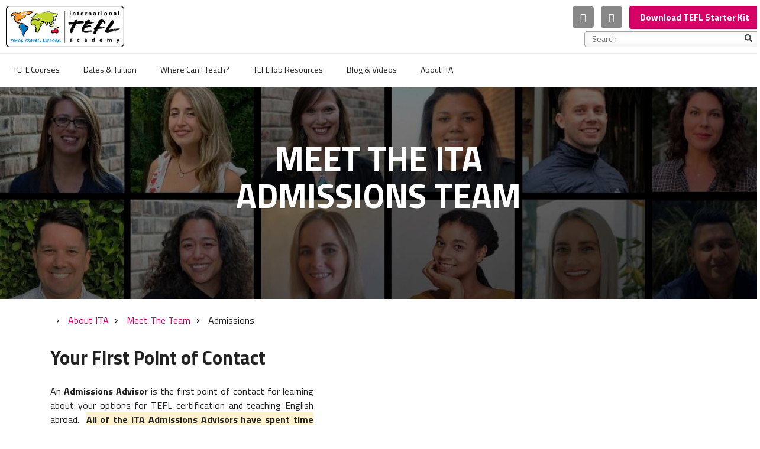

--- FILE ---
content_type: text/html; charset=UTF-8
request_url: https://www.internationalteflacademy.com/admissions-advisors-team
body_size: 19578
content:
<!doctype html><!--[if lt IE 7]> <html class="no-js lt-ie9 lt-ie8 lt-ie7" lang="en" > <![endif]--><!--[if IE 7]>    <html class="no-js lt-ie9 lt-ie8" lang="en" >        <![endif]--><!--[if IE 8]>    <html class="no-js lt-ie9" lang="en" >               <![endif]--><!--[if gt IE 8]><!--><html class="no-js" lang="en"><!--<![endif]--><head>
    <meta charset="utf-8">
    <meta http-equiv="X-UA-Compatible" content="IE=edge,chrome=1">
    <meta name="author" content="International TEFL Academy">
    <meta name="description" content="Meet our Admissions Advisors - experts in the fields of TEFL certification, teaching English abroad &amp; teaching English online. Here to answer questions.">
    <meta name="generator" content="HubSpot">
    <title>Meet International TEFL Academy Admissions Advisors</title>
    <link rel="shortcut icon" href="https://www.internationalteflacademy.com/hs-fs/file-1234707761-ico/img/favicon.ico">
    
  <link rel="preconnect" href="https://www.internationalteflacademy.com">
  <link rel="preconnect" href="https://cdn2.hubspot.net">
  <link rel="preconnect" href="https://f.hubspotusercontent10.net">
  <link rel="preload" href="https://www.internationalteflacademy.com/hubfs/default-image-title-banner-mobile.jpeg" as="image">

<script>var ctaList = [];</script>
  
    
<meta name="viewport" content="width=device-width, initial-scale=1">

    

    <meta property="og:description" content="Meet our Admissions Advisors - experts in the fields of TEFL certification, teaching English abroad &amp; teaching English online. Here to answer questions.">
    <meta property="og:title" content="Meet International TEFL Academy Admissions Advisors">
    <meta name="twitter:description" content="Meet our Admissions Advisors - experts in the fields of TEFL certification, teaching English abroad &amp; teaching English online. Here to answer questions.">
    <meta name="twitter:title" content="Meet International TEFL Academy Admissions Advisors">

    

    

    <style>
a.cta_button{-moz-box-sizing:content-box !important;-webkit-box-sizing:content-box !important;box-sizing:content-box !important;vertical-align:middle}.hs-breadcrumb-menu{list-style-type:none;margin:0px 0px 0px 0px;padding:0px 0px 0px 0px}.hs-breadcrumb-menu-item{float:left;padding:10px 0px 10px 10px}.hs-breadcrumb-menu-divider:before{content:'›';padding-left:10px}.hs-featured-image-link{border:0}.hs-featured-image{float:right;margin:0 0 20px 20px;max-width:50%}@media (max-width: 568px){.hs-featured-image{float:none;margin:0;width:100%;max-width:100%}}.hs-screen-reader-text{clip:rect(1px, 1px, 1px, 1px);height:1px;overflow:hidden;position:absolute !important;width:1px}
</style>

<link rel="stylesheet" href="https://www.internationalteflacademy.com/hubfs/hub_generated/module_assets/1/185512960150/1740826358464/module_ITA-Search-Input.min.css">

<style>
  #hs_cos_wrapper_module_173858078309693 .hs-search-field__bar>form { border-radius:px; }

#hs_cos_wrapper_module_173858078309693 .hs-search-field__bar>form>label {}

#hs_cos_wrapper_module_173858078309693 .hs-search-field__bar>form>.hs-search-field__input { border-radius:px; }

#hs_cos_wrapper_module_173858078309693 .hs-search-field__button { border-radius:px; }

#hs_cos_wrapper_module_173858078309693 .hs-search-field__button:hover,
#hs_cos_wrapper_module_173858078309693 .hs-search-field__button:focus {}

#hs_cos_wrapper_module_173858078309693 .hs-search-field__button:active {}

#hs_cos_wrapper_module_173858078309693 .hs-search-field--open .hs-search-field__suggestions { border-radius:px; }

#hs_cos_wrapper_module_173858078309693 .hs-search-field--open .hs-search-field__suggestions a {}

#hs_cos_wrapper_module_173858078309693 .hs-search-field--open .hs-search-field__suggestions a:hover {}

</style>


<style>
  #hs_cos_wrapper_module_1738580895831150 .hs-search-field__bar>form { border-radius:px; }

#hs_cos_wrapper_module_1738580895831150 .hs-search-field__bar>form>label {}

#hs_cos_wrapper_module_1738580895831150 .hs-search-field__bar>form>.hs-search-field__input { border-radius:px; }

#hs_cos_wrapper_module_1738580895831150 .hs-search-field__button { border-radius:px; }

#hs_cos_wrapper_module_1738580895831150 .hs-search-field__button:hover,
#hs_cos_wrapper_module_1738580895831150 .hs-search-field__button:focus {}

#hs_cos_wrapper_module_1738580895831150 .hs-search-field__button:active {}

#hs_cos_wrapper_module_1738580895831150 .hs-search-field--open .hs-search-field__suggestions { border-radius:px; }

#hs_cos_wrapper_module_1738580895831150 .hs-search-field--open .hs-search-field__suggestions a {}

#hs_cos_wrapper_module_1738580895831150 .hs-search-field--open .hs-search-field__suggestions a:hover {}

</style>

<link rel="stylesheet" href="https://www.internationalteflacademy.com/hubfs/hub_generated/module_assets/1/66550763438/1741881750885/module_JM_-_Footer_Form.min.css">

    
  <script data-search_input-config="config_module_173858078309693" type="application/json">
  {
    "autosuggest_results_message": "Results for \u201C[[search_term]]\u201D",
    "autosuggest_no_results_message": "There are no autosuggest results for \u201C[[search_term]]\u201D",
    "sr_empty_search_field_message": "There are no suggestions because the search field is empty.",
    "sr_autosuggest_results_message": "There are currently [[number_of_results]] auto-suggested results for [[search_term]]. Navigate to the results list by pressing the down arrow key, or press return to search for all results.",
    "sr_search_field_aria_label": "This is a search field with an auto-suggest feature attached.",
    "sr_search_button_aria_label": "Search"
  }
  </script>

  <script id="hs-search-input__valid-content-types" type="application/json">
    [
      
        "SITE_PAGE",
      
        "LANDING_PAGE",
      
        "BLOG_POST",
      
        "LISTING_PAGE",
      
        "KNOWLEDGE_ARTICLE",
      
        "HS_CASE_STUDY"
      
    ]
  </script>


  <script data-search_input-config="config_module_1738580895831150" type="application/json">
  {
    "autosuggest_results_message": "Results for \u201C[[search_term]]\u201D",
    "autosuggest_no_results_message": "There are no autosuggest results for \u201C[[search_term]]\u201D",
    "sr_empty_search_field_message": "There are no suggestions because the search field is empty.",
    "sr_autosuggest_results_message": "There are currently [[number_of_results]] auto-suggested results for [[search_term]]. Navigate to the results list by pressing the down arrow key, or press return to search for all results.",
    "sr_search_field_aria_label": "This is a search field with an auto-suggest feature attached.",
    "sr_search_button_aria_label": "Search"
  }
  </script>

  <script id="hs-search-input__valid-content-types" type="application/json">
    [
      
        "SITE_PAGE",
      
        "LANDING_PAGE",
      
        "BLOG_POST",
      
        "LISTING_PAGE",
      
        "KNOWLEDGE_ARTICLE",
      
        "HS_CASE_STUDY"
      
    ]
  </script>



    
    <link rel="canonical" href="https://www.internationalteflacademy.com/admissions-advisors-team">

<link rel="preconnect" crossorigin href="https://www.googletagmanager.com/">
<!-- Google Tag Manager -->
<link rel="stylesheet" href="https://fonts.googleapis.com/css?family=Titillium+Web:400,400i,600,700,700i&amp;display=swap">

<script>(function(w,d,s,l,i){w[l]=w[l]||[];w[l].push({'gtm.start':
new Date().getTime(),event:'gtm.js'});var f=d.getElementsByTagName(s)[0],
j=d.createElement(s),dl=l!='dataLayer'?'&l='+l:'';j.async=true;j.src=
'https://www.googletagmanager.com/gtm.js?id='+i+dl;f.parentNode.insertBefore(j,f);
})(window,document,'script','dataLayer','GTM-TV2BBJ7');</script>
<!-- End Google Tag Manager -->

<script>  var dataLayer = [{    hs_analytics_source_data_1: "",    hs_analytics_source_data_2: "",    hs_analytics_source: "",               lifecyclestage: "",     age__c: "",    educational_level__c: "",    citizenship__c: "",    hs_lifecyclestage_customer_date: "",    hs_lifecyclestage_lead_date: "",    createdate: "",    total_revenue: "",    days_to_close: "",    recent_deal_amount: "",    hs_analytics_first_url: "",  }]</script>

<style> 
.mobile-menu-hidden .site-header__toggle {
  visibility: hidden;
}
input[type=number]::-webkit-inner-spin-button,
input[type=number]::-webkit-outer-spin-button{ 
-webkit-appearance: none; margin: 0;}</style>

<link href="https://cdn.jsdelivr.net/npm/select2@4.0.13/dist/css/select2.min.css" rel="preload" as="style" onload="this.rel = 'stylesheet'">

<meta property="og:image" content="https://www.internationalteflacademy.com/hubfs/Admissions%20Advisors.jpg">
<meta property="og:image:width" content="864">
<meta property="og:image:height" content="460">
<meta property="og:image:alt" content="Meet International TEFL Academy's Expert Admissions Advisors">
<meta name="twitter:image" content="https://www.internationalteflacademy.com/hubfs/Admissions%20Advisors.jpg">
<meta name="twitter:image:alt" content="Meet International TEFL Academy's Expert Admissions Advisors">

<meta property="og:url" content="https://www.internationalteflacademy.com/admissions-advisors-team">
<meta name="twitter:card" content="summary_large_image">
<meta http-equiv="content-language" content="en">
<link rel="stylesheet" href="https://www.internationalteflacademy.com/hubfs/hub_generated/template_assets/1/840486431/1741796207669/template_Hs_Default_Custom_Style.min.css">




  
  <script id="dynamicStyles">!function(e,t){var s=e.createElement("link"),n=e.createElement("link");s.href="https://f.hubspotusercontent10.net/hubfs/67369/leanlabs/css/font-awesome-5.min.css",n.href="https://fonts.googleapis.com/css?family=Titillium+Web:300,400,600,700,900|PT+Mono&display=swap",t.navigator.userAgent.toLowerCase().indexOf("firefox")>-1?s.rel=n.rel="stylesheet":(s.rel=n.rel="preload",s.as=n.as="style",s.onload=n.onload=function(){var e=this;setTimeout(function(){e.rel="stylesheet"},3e3)});var o=e.getElementById("dynamicStyles");e.head.insertBefore(s,o),e.head.insertBefore(n,o)}(document,window);</script>
    
 
  <link rel="stylesheet" href="https://www.internationalteflacademy.com/hubfs/hub_generated/template_assets/1/63725147652/1765316112083/template_ita_shared_new.min.css">
<link rel="stylesheet" href="https://www.internationalteflacademy.com/hubfs/hub_generated/template_assets/1/39177877965/1741796279943/template_ita_home.min.css">

    <script type="application/ld+json">
{
    "@context": "http://schema.org",
    "@type": "WebPage",
    "@id": "https://www.internationalteflacademy.com/admissions-advisors-team",
    "name": "Meet International TEFL Academy Admissions Advisors",
    "description": "Meet our Admissions Advisors - experts in the fields of TEFL certification, teaching English abroad & teaching English online. Here to answer questions.",
    "publisher": {
        "@type": "Organization",
        "name": "International TEFL Academy",
        "logo": {
          "@type": "ImageObject",
          "url": "https://www.internationalteflacademy.com/hubfs/leanlabs/img/global/logo-4.png"
        }
      }
}
</script>
<script type="application/ld+json">
    {
      "@context": "https://schema.org",
      "@type": "BreadcrumbList",
      "itemListElement":
      [
                {
          "@type": "ListItem",
          "position": 1,
          "name": "Home",
          "item": "https://www.internationalteflacademy.com/"
        },                {
          "@type": "ListItem",
          "position": 2,
          "name": "About ITA",
          "item": "  https://www.internationalteflacademy.com/vision-statement"
        },   
         {
          "@type": "ListItem",
          "position": 3,
          "name": "Meet The Team",
          "item": "  https://www.internationalteflacademy.com/meet-the-team"
        }, 
         {
          "@type": "ListItem",
          "position": 4,
          "name": "Admissions"      
        }
          ]
    }
  </script>

</head>
<body class="page--country-profile   hs-content-id-34751742234 hs-site-page page hs-content-path-admissions-advisors-team hs-content-name-advisors-team-page  " style="">
    <div class="header-container-wrapper">
    <div class="header-container container-fluid">

<div class="row-fluid-wrapper row-depth-1 row-number-1 ">
<div class="row-fluid ">
<div class="span12 widget-span widget-type-global_group " style="" data-widget-type="global_group" data-x="0" data-w="12">
<div class="" data-global-widget-path="generated_global_groups/62046826513.html"><div class="row-fluid-wrapper row-depth-1 row-number-1 ">
<div class="row-fluid ">
<div id="siteHeader" class="span12 widget-span widget-type-cell site-header unified-menu" style="" data-widget-type="cell" data-x="0" data-w="12">

<div class="row-fluid-wrapper row-depth-1 row-number-2 ">
<div class="row-fluid ">
<div id="site_unified_header" class="span12 widget-span widget-type-cell site-header__main mobile-menu-hidden" style="" data-widget-type="cell" data-x="0" data-w="12">

<div class="row-fluid-wrapper row-depth-1 row-number-3 ">
<div class="row-fluid ">
<div class="span12 widget-span widget-type-cell site-header__top" style="" data-widget-type="cell" data-x="0" data-w="12">

<div class="row-fluid-wrapper row-depth-1 row-number-4 ">
<div class="row-fluid ">
<div class="span12 widget-span widget-type-cell container-fl items-center" style="" data-widget-type="cell" data-x="0" data-w="12">

<div class="row-fluid-wrapper row-depth-2 row-number-1 ">
<div class="row-fluid ">
<div class="span4 widget-span widget-type-custom_widget site-header__logo" style="" data-widget-type="custom_widget" data-x="0" data-w="4">
<div id="hs_cos_wrapper_module_401136800" class="hs_cos_wrapper hs_cos_wrapper_widget hs_cos_wrapper_type_module widget-type-logo" style="" data-hs-cos-general-type="widget" data-hs-cos-type="module">
  



<a href="/" id="desktop-logo">
  <style>#desktop-logo img.lazy:not(.loaded){border: 1px solid #020202;border-radius: 8px;}</style>
  
  <img src="https://www.internationalteflacademy.com/hubfs/logo/logo_200x70.png" alt="logo">
<!--   <img src="https://www.internationalteflacademy.com/hubfs/logo/logo_200x70.png" alt="logo" /> -->
</a></div>

</div><!--end widget-span -->
<div class="span8 widget-span widget-type-cell ssg-main-box" style="" data-widget-type="cell" data-x="4" data-w="8">

<div class="row-fluid-wrapper row-depth-2 row-number-2 ">
<div class="row-fluid ">
<div class="span12 widget-span widget-type-custom_widget site-header__info" style="" data-widget-type="custom_widget" data-x="0" data-w="12">
<div id="hs_cos_wrapper_module_335824635" class="hs_cos_wrapper hs_cos_wrapper_widget hs_cos_wrapper_type_module" style="" data-hs-cos-general-type="widget" data-hs-cos-type="module"><ul class="site-header__social">
<!-- 	<li><a href="https://www.facebook.com/IntTEFLAcademy" target="_blank" rel="nofollow" class="social-btn a-facebook"><span>Facebook</span></a></li> -->
<!-- 	<li><a href="https://www.instagram.com/intteflacademy/" target="_blank" rel="nofollow" class="social-btn a-instagram"><span>Instagram</span></a></li> -->
<!-- 	<li><a href="https://www.youtube.com/user/intteflacademy" target="_blank" rel="nofollow" class="social-btn a-youtube"><span>YouTube</span></a></li> -->
<li><a href="https://ita.arlo.co/checkout" class="social-btn a-cart" rel="nofollow noopener"><span>Cart</span></a></li>  
<li>
<a href="#" class="social-btn a-phone"><span>Phone</span></a>
<div class="phone-content">
<p>Toll Free: <a href="tel:+17736349900">773-634-9900</a></p>
<p class="separator">OR</p>
<p><!--HubSpot Call-to-Action Code --><span class="hs-cta-wrapper" id="hs-cta-wrapper-35dca8ba-7ee5-4d34-9422-bf4f53ebf272"><span class="hs-cta-node hs-cta-35dca8ba-7ee5-4d34-9422-bf4f53ebf272" id="hs-cta-35dca8ba-7ee5-4d34-9422-bf4f53ebf272"><!--[if lte IE 8]><div id="hs-cta-ie-element"></div><![endif]--><a href="https://cta-redirect.hubspot.com/cta/redirect/67369/35dca8ba-7ee5-4d34-9422-bf4f53ebf272" target="_blank" rel="noopener"><img class="hs-cta-img" id="hs-cta-img-35dca8ba-7ee5-4d34-9422-bf4f53ebf272" style="border-width:0px;" src="https://no-cache.hubspot.com/cta/default/67369/35dca8ba-7ee5-4d34-9422-bf4f53ebf272.png" alt="Request a Call Back&nbsp;"></a></span><script charset="utf-8" src="/hs/cta/cta/current.js"></script><script type="text/javascript"> hbspt.cta._relativeUrls=true;hbspt.cta.load(67369, '35dca8ba-7ee5-4d34-9422-bf4f53ebf272', {"useNewLoader":"true","region":"na1"}); </script></span><!-- end HubSpot Call-to-Action Code --></p>
</div>
</li>
<li><!--HubSpot Call-to-Action Code --><span class="hs-cta-wrapper" id="hs-cta-wrapper-13003125-7bfb-44bd-b2d0-b577feb14105"><span class="hs-cta-node hs-cta-13003125-7bfb-44bd-b2d0-b577feb14105" id="hs-cta-13003125-7bfb-44bd-b2d0-b577feb14105"><!--[if lte IE 8]><div id="hs-cta-ie-element"></div><![endif]--><a href="https://cta-redirect.hubspot.com/cta/redirect/67369/13003125-7bfb-44bd-b2d0-b577feb14105"><img class="hs-cta-img" id="hs-cta-img-13003125-7bfb-44bd-b2d0-b577feb14105" style="border-width:0px;" src="https://no-cache.hubspot.com/cta/default/67369/13003125-7bfb-44bd-b2d0-b577feb14105.png" alt="Download TEFL Starter Kit"></a></span><script charset="utf-8" src="/hs/cta/cta/current.js"></script><script type="text/javascript"> hbspt.cta._relativeUrls=true;hbspt.cta.load(67369, '13003125-7bfb-44bd-b2d0-b577feb14105', {"useNewLoader":"true","region":"na1"}); </script></span><!-- end HubSpot Call-to-Action Code --></li>
</ul>
<!--<div class="site-header__search">
<div id="nav-search-box"></div>
</div>--></div>

   </div><!--end widget-span -->
    </div><!--end row-->
</div><!--end row-wrapper -->

<div class="row-fluid-wrapper row-depth-2 row-number-3 ">
<div class="row-fluid ">
<div class="span12 widget-span widget-type-custom_widget " style="" data-widget-type="custom_widget" data-x="0" data-w="12">
<div id="hs_cos_wrapper_module_173858078309693" class="hs_cos_wrapper hs_cos_wrapper_widget hs_cos_wrapper_type_module" style="" data-hs-cos-general-type="widget" data-hs-cos-type="module">












  












<div class="hs-search-field">
    <div class="hs-search-field__bar hs-search-field__bar--button-inline  ">
      <form data-hs-do-not-collect="true" class="hs-search-field__form" action="/hs-search-results">

        <label class="hs-search-field__label show-for-sr" for="module_173858078309693-input">This is a search field with an auto-suggest feature attached.</label>

        <input role="combobox" aria-expanded="false" aria-controls="autocomplete-results" aria-label="This is a search field with an auto-suggest feature attached." type="search" class="hs-search-field__input" id="module_173858078309693-input" name="q" autocomplete="off" aria-autocomplete="list" placeholder="Search">

        
          
            <input type="hidden" name="type" value="SITE_PAGE">
          
        
          
        
          
            <input type="hidden" name="type" value="BLOG_POST">
          
        
          
            <input type="hidden" name="type" value="LISTING_PAGE">
          
        
          
        
          
        

        

        <button class="hs-search-field__button " aria-label="Search">
          <span id="hs_cos_wrapper_module_173858078309693_" class="hs_cos_wrapper hs_cos_wrapper_widget hs_cos_wrapper_type_icon" style="" data-hs-cos-general-type="widget" data-hs-cos-type="icon"><svg version="1.0" xmlns="http://www.w3.org/2000/svg" viewbox="0 0 512 512" aria-hidden="true"><g id="search1_layer"><path d="M505 442.7L405.3 343c-4.5-4.5-10.6-7-17-7H372c27.6-35.3 44-79.7 44-128C416 93.1 322.9 0 208 0S0 93.1 0 208s93.1 208 208 208c48.3 0 92.7-16.4 128-44v16.3c0 6.4 2.5 12.5 7 17l99.7 99.7c9.4 9.4 24.6 9.4 33.9 0l28.3-28.3c9.4-9.4 9.4-24.6.1-34zM208 336c-70.7 0-128-57.2-128-128 0-70.7 57.2-128 128-128 70.7 0 128 57.2 128 128 0 70.7-57.2 128-128 128z" /></g></svg></span>
           </button>
        <div class="hs-search-field__suggestions-container ">
          <ul id="autocomplete-results" role="listbox" aria-label="term" class="hs-search-field__suggestions">
            
              <li role="option" tabindex="-1" aria-posinset="1" aria-setsize="0" class="results-for show-for-sr">There are no suggestions because the search field is empty.</li>
            
          </ul>
        </div>
      </form>
    </div>
    <div id="sr-messenger" class="hs-search-sr-message-container show-for-sr" role="status" aria-live="polite" aria-atomic="true">
    </div>
</div>

</div>

   </div><!--end widget-span -->
    </div><!--end row-->
</div><!--end row-wrapper -->

</div><!--end widget-span -->
</div><!--end row-->
</div><!--end row-wrapper -->

</div><!--end widget-span -->
</div><!--end row-->
</div><!--end row-wrapper -->

</div><!--end widget-span -->
</div><!--end row-->
</div><!--end row-wrapper -->

<div class="row-fluid-wrapper row-depth-1 row-number-1 ">
<div class="row-fluid ">
<div class="span12 widget-span widget-type-cell site-header__bottom" style="" data-widget-type="cell" data-x="0" data-w="12">

<div class="row-fluid-wrapper row-depth-1 row-number-2 ">
<div class="row-fluid ">
<div class="span12 widget-span widget-type-cell container-fl items-center" style="" data-widget-type="cell" data-x="0" data-w="12">

<div class="row-fluid-wrapper row-depth-2 row-number-1 ">
<div class="row-fluid ">
<div class="span4 widget-span widget-type-custom_widget site-header__logo scrolled-invisible" style="" data-widget-type="custom_widget" data-x="0" data-w="4">
<div id="hs_cos_wrapper_module_200914182" class="hs_cos_wrapper hs_cos_wrapper_widget hs_cos_wrapper_type_module" style="" data-hs-cos-general-type="widget" data-hs-cos-type="module"><a href="https://www.internationalteflacademy.com/">
<!-- 	<img src="https://www.internationalteflacademy.com/hubfs/loader.svg" data-src="https://www.internationalteflacademy.com/hubfs/logo/logo_43x50.jpg" alt="International TEFL Academy" class="logoSmall lazy"> -->
<!-- 	<img src="https://www.internationalteflacademy.com/hubfs/loader.svg" data-src="https://www.internationalteflacademy.com/hubfs/logo/logo_145x50.png" alt="International TEFL Academy" class="logoLarge lazy"> -->
<img src="https://www.internationalteflacademy.com/hubfs/logo/logo_43x50.jpg" alt="International TEFL Academy" class="logoSmall">
<img src="https://www.internationalteflacademy.com/hubfs/logo/logo_145x50.png" alt="International TEFL Academy" class="logoLarge">
</a></div>

</div><!--end widget-span -->
<div class="span4 widget-span widget-type-custom_widget site-header__cta scrolled-invisible" style="" data-widget-type="custom_widget" data-x="4" data-w="4">
<div id="hs_cos_wrapper_module_472479591" class="hs_cos_wrapper hs_cos_wrapper_widget hs_cos_wrapper_type_module widget-type-cta" style="" data-hs-cos-general-type="widget" data-hs-cos-type="module"><span id="hs_cos_wrapper_module_472479591_" class="hs_cos_wrapper hs_cos_wrapper_widget hs_cos_wrapper_type_cta" style="" data-hs-cos-general-type="widget" data-hs-cos-type="cta"><!--HubSpot Call-to-Action Code --><span class="hs-cta-wrapper" id="hs-cta-wrapper-13003125-7bfb-44bd-b2d0-b577feb14105"><span class="hs-cta-node hs-cta-13003125-7bfb-44bd-b2d0-b577feb14105" id="hs-cta-13003125-7bfb-44bd-b2d0-b577feb14105"><!--[if lte IE 8]><div id="hs-cta-ie-element"></div><![endif]--><a href="https://cta-redirect.hubspot.com/cta/redirect/67369/13003125-7bfb-44bd-b2d0-b577feb14105"><img class="hs-cta-img" id="hs-cta-img-13003125-7bfb-44bd-b2d0-b577feb14105" style="border-width:0px;" src="https://no-cache.hubspot.com/cta/default/67369/13003125-7bfb-44bd-b2d0-b577feb14105.png" alt="Download TEFL Starter Kit"></a></span><script charset="utf-8" src="/hs/cta/cta/current.js"></script><script type="text/javascript"> hbspt.cta._relativeUrls=true;hbspt.cta.load(67369, '13003125-7bfb-44bd-b2d0-b577feb14105', {"useNewLoader":"true","region":"na1"}); </script></span><!-- end HubSpot Call-to-Action Code --></span></div>

</div><!--end widget-span -->
<div class="span4 widget-span widget-type-custom_widget site-header__info" style="" data-widget-type="custom_widget" data-x="8" data-w="4">
<div id="hs_cos_wrapper_module_190679931" class="hs_cos_wrapper hs_cos_wrapper_widget hs_cos_wrapper_type_module" style="" data-hs-cos-general-type="widget" data-hs-cos-type="module"><ul class="site-header__social">
<li><a href="https://ita.arlo.co/checkout" class="social-btn a-cart" rel="nofollow noopener"><span>Cart</span></a></li>  
<li>
<a href="#" class="social-btn a-phone"><span>Phone</span></a>
<div class="phone-content">
<p>Toll Free: <a href="tel:+17736349900">773-634-9900</a></p>
<p class="separator">OR</p>
<p><!--HubSpot Call-to-Action Code --><span class="hs-cta-wrapper" id="hs-cta-wrapper-35dca8ba-7ee5-4d34-9422-bf4f53ebf272"><span class="hs-cta-node hs-cta-35dca8ba-7ee5-4d34-9422-bf4f53ebf272" id="hs-cta-35dca8ba-7ee5-4d34-9422-bf4f53ebf272"><!--[if lte IE 8]><div id="hs-cta-ie-element"></div><![endif]--><a href="https://cta-redirect.hubspot.com/cta/redirect/67369/35dca8ba-7ee5-4d34-9422-bf4f53ebf272" target="_blank" rel="noopener"><img class="hs-cta-img" id="hs-cta-img-35dca8ba-7ee5-4d34-9422-bf4f53ebf272" style="border-width:0px;" src="https://no-cache.hubspot.com/cta/default/67369/35dca8ba-7ee5-4d34-9422-bf4f53ebf272.png" alt="Request a Call Back&nbsp;"></a></span><script charset="utf-8" src="/hs/cta/cta/current.js"></script><script type="text/javascript"> hbspt.cta._relativeUrls=true;hbspt.cta.load(67369, '35dca8ba-7ee5-4d34-9422-bf4f53ebf272', {"useNewLoader":"true","region":"na1"}); </script></span><!-- end HubSpot Call-to-Action Code --></p>
</div>
</li>
<li>
<a href="#" class="social-btn a-search"><span>Search</span></a>
<!--<div class="search-content site-header__search">
<div id="nav-search-box-1"></div>
</div>-->
</li>
</ul>
<button class="site-header__toggle menu-open" title="Menu"><span></span></button>
<button class="site-header__toggle menu-close" title="Menu"></button></div>

</div><!--end widget-span -->
</div><!--end row-->
</div><!--end row-wrapper -->

<div class="row-fluid-wrapper row-depth-2 row-number-2 ">
<div class="row-fluid ">
<div class="span12 widget-span widget-type-custom_widget search-content site-header__search" style="" data-widget-type="custom_widget" data-x="0" data-w="12">
<div id="hs_cos_wrapper_module_1738580895831150" class="hs_cos_wrapper hs_cos_wrapper_widget hs_cos_wrapper_type_module" style="" data-hs-cos-general-type="widget" data-hs-cos-type="module">












  












<div class="hs-search-field">
    <div class="hs-search-field__bar hs-search-field__bar--button-inline  ">
      <form data-hs-do-not-collect="true" class="hs-search-field__form" action="/hs-search-results">

        <label class="hs-search-field__label show-for-sr" for="module_1738580895831150-input">This is a search field with an auto-suggest feature attached.</label>

        <input role="combobox" aria-expanded="false" aria-controls="autocomplete-results" aria-label="This is a search field with an auto-suggest feature attached." type="search" class="hs-search-field__input" id="module_1738580895831150-input" name="q" autocomplete="off" aria-autocomplete="list" placeholder="Search">

        
          
            <input type="hidden" name="type" value="SITE_PAGE">
          
        
          
        
          
            <input type="hidden" name="type" value="BLOG_POST">
          
        
          
            <input type="hidden" name="type" value="LISTING_PAGE">
          
        
          
        
          
        

        

        <button class="hs-search-field__button " aria-label="Search">
          <span id="hs_cos_wrapper_module_1738580895831150_" class="hs_cos_wrapper hs_cos_wrapper_widget hs_cos_wrapper_type_icon" style="" data-hs-cos-general-type="widget" data-hs-cos-type="icon"><svg version="1.0" xmlns="http://www.w3.org/2000/svg" viewbox="0 0 512 512" aria-hidden="true"><g id="search2_layer"><path d="M505 442.7L405.3 343c-4.5-4.5-10.6-7-17-7H372c27.6-35.3 44-79.7 44-128C416 93.1 322.9 0 208 0S0 93.1 0 208s93.1 208 208 208c48.3 0 92.7-16.4 128-44v16.3c0 6.4 2.5 12.5 7 17l99.7 99.7c9.4 9.4 24.6 9.4 33.9 0l28.3-28.3c9.4-9.4 9.4-24.6.1-34zM208 336c-70.7 0-128-57.2-128-128 0-70.7 57.2-128 128-128 70.7 0 128 57.2 128 128 0 70.7-57.2 128-128 128z" /></g></svg></span>
           </button>
        <div class="hs-search-field__suggestions-container ">
          <ul id="autocomplete-results" role="listbox" aria-label="term" class="hs-search-field__suggestions">
            
              <li role="option" tabindex="-1" aria-posinset="1" aria-setsize="0" class="results-for show-for-sr">There are no suggestions because the search field is empty.</li>
            
          </ul>
        </div>
      </form>
    </div>
    <div id="sr-messenger" class="hs-search-sr-message-container show-for-sr" role="status" aria-live="polite" aria-atomic="true">
    </div>
</div>

</div>

</div><!--end widget-span -->
</div><!--end row-->
</div><!--end row-wrapper -->

<div class="row-fluid-wrapper row-depth-2 row-number-3 ">
<div class="row-fluid ">
<div class="span2 widget-span widget-type-custom_widget site-header__logo small-hide" style="" data-widget-type="custom_widget" data-x="0" data-w="2">
<div id="hs_cos_wrapper_module_159582627" class="hs_cos_wrapper hs_cos_wrapper_widget hs_cos_wrapper_type_module widget-type-logo" style="" data-hs-cos-general-type="widget" data-hs-cos-type="module">
  




<a href="/">
  <img class="lazy large-sc-logo" src="[data-uri]" data-src="https://www.internationalteflacademy.com/hubfs/logo/logo_145x50.png" alt="logo">
  <img class="lazy small-sc-logo" src="https://www.internationalteflacademy.com/hubfs/logo/logo_43x50.jpg" data-src="https://www.internationalteflacademy.com/hubfs/logo/logo_43x50.jpg" alt="International TEFL Academy" style="display: none;">
</a></div>

</div><!--end widget-span -->
<div class="span8 widget-span widget-type-custom_widget site-header__menu site-header__menu--large" style="" data-widget-type="custom_widget" data-x="2" data-w="8">
<div id="hs_cos_wrapper_module_164371786348726" class="hs_cos_wrapper hs_cos_wrapper_widget hs_cos_wrapper_type_module widget-type-menu" style="" data-hs-cos-general-type="widget" data-hs-cos-type="module">
<span id="hs_cos_wrapper_module_164371786348726_" class="hs_cos_wrapper hs_cos_wrapper_widget hs_cos_wrapper_type_menu" style="" data-hs-cos-general-type="widget" data-hs-cos-type="menu"><div id="hs_menu_wrapper_module_164371786348726_" class="hs-menu-wrapper active-branch flyouts hs-menu-flow-horizontal" role="navigation" data-sitemap-name="default" data-menu-id="64268944961" aria-label="Navigation Menu">
 <ul role="menu">
  <li class="hs-menu-item hs-menu-depth-1 hs-item-has-children" role="none"><a href="https://www.internationalteflacademy.com/tesol-tefl-international-class-locations-new-rd" aria-haspopup="true" aria-expanded="false" role="menuitem">TEFL Courses</a>
   <ul role="menu" class="hs-menu-children-wrapper">
    <li class="hs-menu-item hs-menu-depth-2" role="none"><a href="https://www.internationalteflacademy.com/blog/what-is-tefl-and-what-is-tefl-certification" role="menuitem">What is TEFL?<span class="arrow-circle"></span><p> Understand the ins &amp; outs of TEFL</p></a></li>
    <li class="hs-menu-item hs-menu-depth-2 hs-item-has-children" role="none"><a href="https://www.internationalteflacademy.com/accredited-tefl-certification-online" role="menuitem">Online TEFL Courses<span class="arrow-circle"></span><p>100% online + hands-on teaching experience</p></a>
     <ul role="menu" class="hs-menu-children-wrapper">
      <li class="hs-menu-item hs-menu-depth-3" role="none"><a href="https://www.internationalteflacademy.com/online-tefl-online-tesol-certification-courses" role="menuitem">11-Week Part-Time<small>BEST-SELLER</small></a></li>
      <li class="hs-menu-item hs-menu-depth-3" role="none"><a href="https://www.internationalteflacademy.com/4-week-intensive-tefl-certification-online" role="menuitem">4-Week Full-Time</a></li>
     </ul></li>
    <li class="hs-menu-item hs-menu-depth-2 hs-item-has-children" role="none"><a href="https://www.internationalteflacademy.com/tesol-tefl-international-class-locations-new-rd" role="menuitem">In-Person TEFL Courses<span class="arrow-circle"></span><p> TEFL Courses in 20+ locations worldwide</p></a>
     <ul role="menu" class="hs-menu-children-wrapper">
      <li class="hs-menu-item hs-menu-depth-3" role="none"><a href="https://www.internationalteflacademy.com/asia-tefl-tesol-class-index" role="menuitem">TEFL Courses in Asia<small>NEW LOCATIONS</small></a></li>
      <li class="hs-menu-item hs-menu-depth-3" role="none"><a href="https://www.internationalteflacademy.com/europe-tesol-tefl-class-index-teaching-english-europe" role="menuitem">TEFL Courses in Europe</a></li>
      <li class="hs-menu-item hs-menu-depth-3" role="none"><a href="https://www.internationalteflacademy.com/latin-america-tefl-tesol-class-index" role="menuitem">TEFL Courses in Latin America</a></li>
     </ul></li>
    <li class="hs-menu-item hs-menu-depth-2 hs-item-has-children" role="none"><a href="https://www.internationalteflacademy.com/specialty-tefl-class-index" role="menuitem">Specialty Courses<span class="arrow-circle"></span><p> Boost your TEFL career with these advanced courses</p></a>
     <ul role="menu" class="hs-menu-children-wrapper">
      <li class="hs-menu-item hs-menu-depth-3" role="none"><a href="https://www.internationalteflacademy.com/teaching-test-prep-specialty-course" role="menuitem">Test Prep Skills <small>NEW</small></a></li>
      <li class="hs-menu-item hs-menu-depth-3" role="none"><a href="https://www.internationalteflacademy.com/teaching-english-online-specialty-course" role="menuitem">Teach English Online <small>POPULAR</small></a></li>
     </ul></li>
    <li class="hs-menu-item hs-menu-depth-2" role="none"><a href="https://www.internationalteflacademy.com/student-visa-teach-programs-index" role="menuitem">Visa Programs for Teaching in Europe<span class="arrow-circle"></span><p>Take a look at our student visa options <br> in Italy &amp; Spain</p></a></li>
    <li class="hs-menu-item hs-menu-depth-2" role="none"><a href="https://www.internationalteflacademy.com/tefl-jobs-programs-guaranteed-placement" role="menuitem">TEFL Job Programs<span class="arrow-circle"></span><p> Get placed in TEFL jobs in Asia and Costa Rica</p></a></li>
    <li class="hs-menu-item hs-menu-depth-2" role="none"><a href="https://www.internationalteflacademy.com/tesol-tefl-international-class-locations-new-rd" role="menuitem">Browse All TEFL Course Options<span class="arrow-circle"></span><p> Check out all the TEFL courses we offer</p></a></li>
   </ul></li>
  <li class="hs-menu-item hs-menu-depth-1 hs-item-has-children" role="none"><a href="https://www.internationalteflacademy.com/tuition-dates-tefl-courses" aria-haspopup="true" aria-expanded="false" role="menuitem">Dates &amp; Tuition</a>
   <ul role="menu" class="hs-menu-children-wrapper">
    <li class="hs-menu-item hs-menu-depth-2" role="none"><a href="https://www.internationalteflacademy.com/tuition-dates-tefl-courses" role="menuitem">Check Tuition, Dates &amp; Enroll<span class="arrow-circle"></span><small>SALE</small><p>$250 OFF our 11-week course when you enroll by Jan 31.</p></a></li>
    <li class="hs-menu-item hs-menu-depth-2" role="none"><a href="https://www.internationalteflacademy.com/tefl-ebooks" role="menuitem">Get Your TEFL Textbooks<span class="arrow-circle"></span> <p>Grab a PDF or a physical copy of ITA's textbooks series</p></a></li>
    <li class="hs-menu-item hs-menu-depth-2" role="none"><a href="https://www.internationalteflacademy.com/tefl-course-cost-comparison-chart" role="menuitem">TEFL Class Comparison Chart<span class="arrow-circle"></span> <p>Compare pricing side-by-side for all ITA TEFL courses</p></a></li>
    <li class="hs-menu-item hs-menu-depth-2" role="none"><a href="https://www.internationalteflacademy.com/tefl-payment-plans" role="menuitem">Payment Plans<span class="arrow-circle"></span><small>NEW</small><p>Easily pay for your TEFL course in several installments</p></a></li>
   </ul></li>
  <li class="hs-menu-item hs-menu-depth-1 hs-item-has-children" role="none"><a href="https://www.internationalteflacademy.com/world-english-teaching-abroad-job-index" aria-haspopup="true" aria-expanded="false" role="menuitem">Where Can I Teach?</a>
   <ul role="menu" class="hs-menu-children-wrapper">
    <li class="hs-menu-item hs-menu-depth-2" role="none"><a href="https://www.internationalteflacademy.com/teach-english-abroad-overseas-foreign-country" role="menuitem">Teach English Abroad<span class="arrow-circle"></span> <p> Teach English in 80+ countries worldwide</p></a></li>
    <li class="hs-menu-item hs-menu-depth-2" role="none"><a href="https://www.internationalteflacademy.com/digital-nomad" role="menuitem">Become a Digital Nomad<span class="arrow-circle"></span> <p> Teach English online while living abroad</p></a></li>
    <li class="hs-menu-item hs-menu-depth-2 hs-item-has-children" role="none"><a href="https://www.internationalteflacademy.com/asia-english-teaching-job-abroad-index" role="menuitem">Asia<span class="arrow-circle"></span><p> See 15+ Asian TEFL job markets</p></a>
     <ul role="menu" class="hs-menu-children-wrapper">
      <li class="hs-menu-item hs-menu-depth-3" role="none"><a href="https://www.internationalteflacademy.com/teach-english-in-japan" role="menuitem">Japan<small>POPULAR</small></a></li>
      <li class="hs-menu-item hs-menu-depth-3" role="none"><a href="https://www.internationalteflacademy.com/teach-english-korea" role="menuitem">South Korea<small>POPULAR</small></a></li>
     </ul></li>
    <li class="hs-menu-item hs-menu-depth-2 hs-item-has-children" role="none"><a href="https://www.internationalteflacademy.com/europe-english-teaching-job-abroad-index" role="menuitem">Europe<span class="arrow-circle"></span><p> See 20+ European TEFL job markets</p></a>
     <ul role="menu" class="hs-menu-children-wrapper">
      <li class="hs-menu-item hs-menu-depth-3" role="none"><a href="https://www.internationalteflacademy.com/teach-english-in-czech-republic" role="menuitem">Czech Republic<small>POPULAR</small></a></li>
      <li class="hs-menu-item hs-menu-depth-3" role="none"><a href="https://www.internationalteflacademy.com/teach-english-in-spain" role="menuitem">Spain<small>POPULAR</small></a></li>
     </ul></li>
    <li class="hs-menu-item hs-menu-depth-2 hs-item-has-children" role="none"><a href="https://www.internationalteflacademy.com/latin-america-english-teaching-abroad-job-index" role="menuitem">Latin America<span class="arrow-circle"></span><p> See 15+ Latin American TEFL job markets</p></a>
     <ul role="menu" class="hs-menu-children-wrapper">
      <li class="hs-menu-item hs-menu-depth-3" role="none"><a href="https://www.internationalteflacademy.com/teach-english-in-costa-rica" role="menuitem">Costa Rica<small>POPULAR</small></a></li>
      <li class="hs-menu-item hs-menu-depth-3" role="none"><a href="https://www.internationalteflacademy.com/teach-english-in-mexico" role="menuitem">Mexico<small>POPULAR</small></a></li>
     </ul></li>
    <li class="hs-menu-item hs-menu-depth-2 hs-item-has-children" role="none"><a href="https://www.internationalteflacademy.com/middle-east-job-index" role="menuitem">Middle East<span class="arrow-circle"></span><p> See 12+ Middle Eastern TEFL job markets</p></a>
     <ul role="menu" class="hs-menu-children-wrapper">
      <li class="hs-menu-item hs-menu-depth-3" role="none"><a href="https://www.internationalteflacademy.com/teach-english-in-turkey" role="menuitem">Turkey<small>POPULAR</small></a></li>
      <li class="hs-menu-item hs-menu-depth-3" role="none"><a href="https://www.internationalteflacademy.com/teach-english-in-dubai-united-arab-emirates" role="menuitem">United Arab Emirates<small>POPULAR</small></a></li>
     </ul></li>
    <li class="hs-menu-item hs-menu-depth-2" role="none"><a href="https://www.internationalteflacademy.com/world-english-teaching-abroad-job-index" role="menuitem">Browse All Countries<span class="arrow-circle"></span><p> World index for TEFL jobs in Asia, Europe, Latin America<br> &amp; the Middle East</p></a></li>
   </ul></li>
  <li class="hs-menu-item hs-menu-depth-1 hs-item-has-children" role="none"><a href="https://www.internationalteflacademy.com/teaching-english-abroad/job-placement-assistance" aria-haspopup="true" aria-expanded="false" role="menuitem">TEFL Job Resources</a>
   <ul role="menu" class="hs-menu-children-wrapper">
    <li class="hs-menu-item hs-menu-depth-2" role="none"><a href="https://www.internationalteflacademy.com/tefl-resource-library" role="menuitem">TEFL Resource Library<span class="arrow-circle"></span><small>FREE</small><p> Webinars, Ebooks, Guides, PDFs &amp; Demos</p></a></li>
    <li class="hs-menu-item hs-menu-depth-2" role="none"><a href="https://www.internationalteflacademy.com/teaching-english-abroad/job-placement-assistance" role="menuitem">Job Search Guidance<span class="arrow-circle"></span><small>LIFETIME</small><p> All ITA students &amp; graduates receive lifetime<br> job assistance for teaching English abroad &amp; online</p></a></li>
    <li class="hs-menu-item hs-menu-depth-2" role="none"><a href="https://www.internationalteflacademy.com/teaching-english-abroad-how-does-it-work" role="menuitem">Teaching Abroad: How Does It Work?<span class="arrow-circle"></span><p> 7 steps to make it happen</p></a></li>
    <li class="hs-menu-item hs-menu-depth-2" role="none"><a href="https://www.internationalteflacademy.com/blog/teaching-english-online" role="menuitem">Teach English Online<span class="arrow-circle"></span><p> Everything you need to know about online TEFL jobs</p></a></li>
    <li class="hs-menu-item hs-menu-depth-2" role="none"><a href="https://alumni.internationalteflacademy.com/" role="menuitem" target="_blank" rel="noopener">Alumni Corner<span class="arrow-circle"></span><small>NEW</small><p> Log in to access your job search guidance resources &amp; more </p></a></li>
    <li class="hs-menu-item hs-menu-depth-2" role="none"><a href="https://www.internationalteflacademy.com/enrolled-students" role="menuitem">Enrolled Students<span class="arrow-circle"></span><p> Contact info, resources &amp; further assistance<br> for our enrolled students</p></a></li>
   </ul></li>
  <li class="hs-menu-item hs-menu-depth-1" role="none"><a href="https://www.internationalteflacademy.com/blog" role="menuitem">Blog &amp; Videos</a></li>
  <li class="hs-menu-item hs-menu-depth-1 hs-item-has-children" role="none"><a href="https://www.internationalteflacademy.com/vision-statement" aria-haspopup="true" aria-expanded="false" role="menuitem">About ITA</a>
   <ul role="menu" class="hs-menu-children-wrapper">
    <li class="hs-menu-item hs-menu-depth-2" role="none"><a href="https://www.internationalteflacademy.com/vision-statement" role="menuitem">ITA's Vision Statement<span class="arrow-circle"></span><p> We believe in meaningful TEFL &amp; meaningful travel</p></a></li>
    <li class="hs-menu-item hs-menu-depth-2" role="none"><a href="https://www.internationalteflacademy.com/tefl-tesol-accreditations" role="menuitem">Accreditation<span class="arrow-circle"></span><small>OFQUAL, LEVEL 5</small><p> ITA's TEFL Certification is recognized <br>by employers worldwide and at the highest level</p></a></li>
    <li class="hs-menu-item hs-menu-depth-2" role="none"><a href="https://www.internationalteflacademy.com/meet-the-team" role="menuitem">Meet the Team<span class="arrow-circle"></span><p> Tremendous support. Stellar academics.<br> We've been in your shoes &amp; we're here to help</p></a></li>
    <li class="hs-menu-item hs-menu-depth-2" role="none"><a href="https://www.internationalteflacademy.com/tefl-course-reviews-testimonials" role="menuitem">Reviews &amp; Testimonials<span class="arrow-circle"></span><small>9.7/10</small><p> Read hundreds of reviews <br>from people just like you who took the plunge</p></a></li>
    <li class="hs-menu-item hs-menu-depth-2" role="none"><a href="https://www.internationalteflacademy.com/news-press-recognition-award-teach-english-abroad-tefl-certification" role="menuitem">Awards &amp; Accolades<span class="arrow-circle"></span><p> ITA was named #1 TEFL Organization &amp; <br>#1 Online TEFL Course 6 years in a row</p></a></li>
    <li class="hs-menu-item hs-menu-depth-2" role="none"><a href="https://www.internationalteflacademy.com/partnerships" role="menuitem">Partner with ITA<span class="arrow-circle"></span><p> B2B, university relations, teacher recruitment:<br> Let's work together!</p></a></li>
    <li class="hs-menu-item hs-menu-depth-2" role="none"><a href="javascript:;" role="menuitem">Office Hours<p> Mon-Fri: 9am-5:30pm CT <br>Sat-Sun: Closed</p></a></li>
   </ul></li>
 </ul>
</div></span></div>

</div><!--end widget-span -->
<div class="span2 widget-span widget-type-custom_widget site-header__cta small-hide" style="" data-widget-type="custom_widget" data-x="10" data-w="2">
<div id="hs_cos_wrapper_module_759872197" class="hs_cos_wrapper hs_cos_wrapper_widget hs_cos_wrapper_type_module widget-type-cta" style="" data-hs-cos-general-type="widget" data-hs-cos-type="module"><span id="hs_cos_wrapper_module_759872197_" class="hs_cos_wrapper hs_cos_wrapper_widget hs_cos_wrapper_type_cta" style="" data-hs-cos-general-type="widget" data-hs-cos-type="cta"><!--HubSpot Call-to-Action Code --><span class="hs-cta-wrapper" id="hs-cta-wrapper-13003125-7bfb-44bd-b2d0-b577feb14105"><span class="hs-cta-node hs-cta-13003125-7bfb-44bd-b2d0-b577feb14105" id="hs-cta-13003125-7bfb-44bd-b2d0-b577feb14105"><!--[if lte IE 8]><div id="hs-cta-ie-element"></div><![endif]--><a href="https://cta-redirect.hubspot.com/cta/redirect/67369/13003125-7bfb-44bd-b2d0-b577feb14105"><img class="hs-cta-img" id="hs-cta-img-13003125-7bfb-44bd-b2d0-b577feb14105" style="border-width:0px;" src="https://no-cache.hubspot.com/cta/default/67369/13003125-7bfb-44bd-b2d0-b577feb14105.png" alt="Download TEFL Starter Kit"></a></span><script charset="utf-8" src="/hs/cta/cta/current.js"></script><script type="text/javascript"> hbspt.cta._relativeUrls=true;hbspt.cta.load(67369, '13003125-7bfb-44bd-b2d0-b577feb14105', {"useNewLoader":"true","region":"na1"}); </script></span><!-- end HubSpot Call-to-Action Code --></span></div>

</div><!--end widget-span -->
</div><!--end row-->
</div><!--end row-wrapper -->

</div><!--end widget-span -->
</div><!--end row-->
</div><!--end row-wrapper -->

</div><!--end widget-span -->
</div><!--end row-->
</div><!--end row-wrapper -->

</div><!--end widget-span -->
</div><!--end row-->
</div><!--end row-wrapper -->

</div><!--end widget-span -->
</div><!--end row-->
</div><!--end row-wrapper -->
</div>
</div><!--end widget-span -->
</div><!--end row-->
</div><!--end row-wrapper -->

    </div><!--end header -->
</div><!--end header wrapper -->

<div class="body-container-wrapper">
    <div class="body-container container-fluid">

<div class="row-fluid-wrapper row-depth-1 row-number-1 ">
<div class="row-fluid ">
<div id="top" class="span12 widget-span widget-type-cell " style="" data-widget-type="cell" data-x="0" data-w="12">

</div><!--end widget-span -->
</div><!--end row-->
</div><!--end row-wrapper -->

<div class="row-fluid-wrapper row-depth-1 row-number-2 ">
<div class="row-fluid ">
<div class="span12 widget-span widget-type-custom_widget " style="" data-widget-type="custom_widget" data-x="0" data-w="12">
<div id="hs_cos_wrapper_module_1586492781561107" class="hs_cos_wrapper hs_cos_wrapper_widget hs_cos_wrapper_type_module" style="" data-hs-cos-general-type="widget" data-hs-cos-type="module"><style>

  @media screen and (min-width: 768px) {
    section.page-banner {
      background-image: url(https://www.internationalteflacademy.com/hubfs/Compressed%20Images%202020/Compressed%20Mastheads/Admissions%204.2023.jpg);
    }
  }


  @media screen and (max-width: 767px) {
    section.page-banner {
      background-image: url(https://www.internationalteflacademy.com/hubfs/default-image-title-banner-mobile.jpeg);
    }
  }

</style>
<section class="page-banner content-section__large text-align__center bg-image">
	<div class="container">
		<div class="page-banner__content">
			<h1 class="page-banner__title">MEET THE ITA<br>ADMISSIONS TEAM</h1>
			
		</div>
		
    <div class="page-banner__buttons">
			
				
    <span class="hs-cta-wrapper" id="hs-cta-wrapper-af43072e-f65e-431a-b200-04dcd340c357"><span class="hs-cta-node hs-cta-af43072e-f65e-431a-b200-04dcd340c357" id="hs-cta-af43072e-f65e-431a-b200-04dcd340c357" style="visibility: visible;"><!--[if lte IE 8]><div id="hs-cta-ie-element"></div><![endif]--><a href="https://cta-redirect.hubspot.com/cta/redirect/67369/af43072e-f65e-431a-b200-04dcd340c357"><img class="hs-cta-img lazy" id="hs-cta-img-af43072e-f65e-431a-b200-04dcd340c357" style="border-width:0px;" data-src="https://no-cache.hubspot.com/cta/default/67369/af43072e-f65e-431a-b200-04dcd340c357.png" src="[data-uri]"></a></span><script type="text/javascript">ctaList.push('af43072e-f65e-431a-b200-04dcd340c357');</script></span>

			
			
		</div>
	</div>
</section></div>

</div><!--end widget-span -->
</div><!--end row-->
</div><!--end row-wrapper -->

<div class="row-fluid-wrapper row-depth-1 row-number-3 ">
<div class="row-fluid ">
<div class="span12 widget-span widget-type-cell content-section__small" style="" data-widget-type="cell" data-x="0" data-w="12">

<div class="row-fluid-wrapper row-depth-1 row-number-4 ">
<div class="row-fluid ">
<div class="span12 widget-span widget-type-cell container" style="" data-widget-type="cell" data-x="0" data-w="12">

<div class="row-fluid-wrapper row-depth-1 row-number-5 ">
<div class="row-fluid ">
<div class="span12 widget-span widget-type-custom_widget breadcrumb-menu" style="" data-widget-type="custom_widget" data-x="0" data-w="12">
<div id="hs_cos_wrapper_module_1597933728346515" class="hs_cos_wrapper hs_cos_wrapper_widget hs_cos_wrapper_type_module widget-type-menu" style="" data-hs-cos-general-type="widget" data-hs-cos-type="module">
<span id="hs_cos_wrapper_module_1597933728346515_" class="hs_cos_wrapper hs_cos_wrapper_widget hs_cos_wrapper_type_menu" style="" data-hs-cos-general-type="widget" data-hs-cos-type="menu"><div class="hs-breadcrumb-menu-wrapper" id="hs_menu_wrapper_module_1597933728346515_" role="navigation" data-sitemap-name="default" data-menu-id="29015810423">
 <ul class="hs-breadcrumb-menu">
  <li class="hs-breadcrumb-menu-item first-crumb"><a href="https://www.internationalteflacademy.com" class="hs-breadcrumb-label"><i class="fas fa-home" role="navigation" aria-label="Home"></i></a><span class="hs-breadcrumb-menu-divider"></span></li>
  <li class="hs-breadcrumb-menu-item"><a href="https://www.internationalteflacademy.com/vision-statement" class="hs-breadcrumb-label">About ITA</a><span class="hs-breadcrumb-menu-divider"></span></li>
  <li class="hs-breadcrumb-menu-item"><a href="https://www.internationalteflacademy.com/meet-the-team" class="hs-breadcrumb-label">Meet The Team</a><span class="hs-breadcrumb-menu-divider"></span></li>
  <li class="hs-breadcrumb-menu-item last-crumb"><span class="hs-breadcrumb-label">Admissions</span></li>
 </ul>
</div></span></div>

</div><!--end widget-span -->
</div><!--end row-->
</div><!--end row-wrapper -->

</div><!--end widget-span -->
</div><!--end row-->
</div><!--end row-wrapper -->

</div><!--end widget-span -->
</div><!--end row-->
</div><!--end row-wrapper -->

<div class="row-fluid-wrapper row-depth-1 row-number-6 ">
<div class="row-fluid ">
<div class="span12 widget-span widget-type-cell content-section pt0" style="" data-widget-type="cell" data-x="0" data-w="12">

<div class="row-fluid-wrapper row-depth-1 row-number-7 ">
<div class="row-fluid ">
<div class="span12 widget-span widget-type-cell container" style="" data-widget-type="cell" data-x="0" data-w="12">

<div class="row-fluid-wrapper row-depth-1 row-number-8 ">
<div class="row-fluid ">
<div class="span12 widget-span widget-type-custom_widget " style="" data-widget-type="custom_widget" data-x="0" data-w="12">
<div id="hs_cos_wrapper_module_1596489808477321" class="hs_cos_wrapper hs_cos_wrapper_widget hs_cos_wrapper_type_module" style="" data-hs-cos-general-type="widget" data-hs-cos-type="module"><section class="content-video-section video-align__right">
	<div class="content-video-section__video">
		
      <script id="content-video-section-embed">
        var parentScript = document.getElementById('content-video-section-embed');
        var embedContainer = parentScript.nextSibling;
        window.addEventListener('load', function() {
          setTimeout(function() {
            var wistiaJsonp = document.createElement('script');
            wistiaJsonp.async = true;
            wistiaJsonp.src = 'https://fast.wistia.com/embed/medias/r788f22cot.jsonp';
            var wistiaScript = document.createElement('script');
            wistiaScript.async = true;
            wistiaScript.src = 'https://fast.wistia.com/assets/external/E-v1.js';
            parentScript.parentNode.insertBefore(wistiaJsonp, parentScript);
            parentScript.parentNode.insertBefore(wistiaScript, parentScript);
          }, 3000);
        });
      </script>
			
			<div class="wistia_embed wistia_async_r788f22cot lazy" data-aspect-ratio="16:9" data-bg="url('//placehold.it/1600x900.png')">&nbsp;</div>
		
	</div>
	<div class="content-video-section__content">
		<h2 style="font-size: 2rem;"><strong>Your First Point of Contact</strong></h2>
<p style="text-align: justify;">An <strong>Admissions Advisor</strong> is the first point of contact for learning about your options for TEFL certification and teaching English abroad.&nbsp; <span style="background-color: #fff2cc;"><strong>All of the ITA Admissions Advisors have spent time living, traveling and/or teaching abroad.</strong></span></p>
<p style="text-align: justify;">Your assigned advisor will work with you throughout the research and enrollment process.</p>
<p style="text-align: justify;">ITA Admissions Advisors are rigorously trained to answer questions on up-to-date teaching market information, hiring procedures and timelines, average salary and living costs, education requirements, visa eligibility, and more.</p>
	</div>
</section></div>

</div><!--end widget-span -->
</div><!--end row-->
</div><!--end row-wrapper -->

</div><!--end widget-span -->
</div><!--end row-->
</div><!--end row-wrapper -->

</div><!--end widget-span -->
</div><!--end row-->
</div><!--end row-wrapper -->

<div class="row-fluid-wrapper row-depth-1 row-number-9 ">
<div class="row-fluid ">
<div class="span12 widget-span widget-type-cell content-section__slim bg__light cta-strip" style="" data-widget-type="cell" data-x="0" data-w="12">

<div class="row-fluid-wrapper row-depth-1 row-number-10 ">
<div class="row-fluid ">
<div class="span12 widget-span widget-type-cell container items-center" style="" data-widget-type="cell" data-x="0" data-w="12">

<div class="row-fluid-wrapper row-depth-1 row-number-11 ">
<div class="row-fluid ">
<div class="span9 widget-span widget-type-custom_widget cta-strip__content" style="" data-widget-type="custom_widget" data-x="0" data-w="9">
<div id="hs_cos_wrapper_module_1597935009322324" class="hs_cos_wrapper hs_cos_wrapper_widget hs_cos_wrapper_type_module widget-type-rich_text widget-type-rich_text" style="" data-hs-cos-general-type="widget" data-hs-cos-type="module"><span id="hs_cos_wrapper_module_1597935009322324_" class="hs_cos_wrapper hs_cos_wrapper_widget hs_cos_wrapper_type_rich_text" style="" data-hs-cos-general-type="widget" data-hs-cos-type="rich_text"><p style="font-size: 1.75rem; margin-bottom: 0px;"><strong>We're Here To Help, Every Step of The Way</strong></p>
<p style="font-size: 1rem;">As an ITA alum, you benefit from our lifetime job search assistance, our expert tips and thorough advice, and have exclusive access to our Student Affairs Department and prime resources.</p></span></div>

</div><!--end widget-span -->
<div class="span3 widget-span widget-type-custom_widget " style="" data-widget-type="custom_widget" data-x="9" data-w="3">
<div id="hs_cos_wrapper_module_1597935062230381" class="hs_cos_wrapper hs_cos_wrapper_widget hs_cos_wrapper_type_module widget-type-rich_text" style="" data-hs-cos-general-type="widget" data-hs-cos-type="module"><span id="hs_cos_wrapper_module_1597935062230381_" class="hs_cos_wrapper hs_cos_wrapper_widget hs_cos_wrapper_type_rich_text" style="" data-hs-cos-general-type="widget" data-hs-cos-type="rich_text"><a href="#form" class="button--pink block">Get In Touch!</a></span></div>

</div><!--end widget-span -->
</div><!--end row-->
</div><!--end row-wrapper -->

</div><!--end widget-span -->
</div><!--end row-->
</div><!--end row-wrapper -->

</div><!--end widget-span -->
</div><!--end row-->
</div><!--end row-wrapper -->

<div class="row-fluid-wrapper row-depth-1 row-number-12 ">
<div class="row-fluid ">
<div class="span12 widget-span widget-type-cell content-section__thin bg__grey" style="" data-widget-type="cell" data-x="0" data-w="12">

<div class="row-fluid-wrapper row-depth-1 row-number-13 ">
<div class="row-fluid ">
<div class="span12 widget-span widget-type-cell container" style="" data-widget-type="cell" data-x="0" data-w="12">

<div class="row-fluid-wrapper row-depth-1 row-number-14 ">
<div class="row-fluid ">
<div class="span12 widget-span widget-type-custom_widget " style="" data-widget-type="custom_widget" data-x="0" data-w="12">
<div id="hs_cos_wrapper_module_1600717952539368" class="hs_cos_wrapper hs_cos_wrapper_widget hs_cos_wrapper_type_module widget-type-rich_text widget-type-rich_text" style="" data-hs-cos-general-type="widget" data-hs-cos-type="module"><span id="hs_cos_wrapper_module_1600717952539368_" class="hs_cos_wrapper hs_cos_wrapper_widget hs_cos_wrapper_type_rich_text" style="" data-hs-cos-general-type="widget" data-hs-cos-type="rich_text"><p style="text-align: center;"><strong>👩‍💻Join The ITA Team! </strong>Check out our <a href="https://www.internationalteflacademy.com/employment-opportunities" rel="noopener" target="_blank">Open Positions</a>. <strong>👨‍💻</strong></p></span></div>

</div><!--end widget-span -->
</div><!--end row-->
</div><!--end row-wrapper -->

</div><!--end widget-span -->
</div><!--end row-->
</div><!--end row-wrapper -->

</div><!--end widget-span -->
</div><!--end row-->
</div><!--end row-wrapper -->

<div class="row-fluid-wrapper row-depth-1 row-number-15 ">
<div class="row-fluid ">
<div class="span12 widget-span widget-type-cell content-section" style="" data-widget-type="cell" data-x="0" data-w="12">

<div class="row-fluid-wrapper row-depth-1 row-number-16 ">
<div class="row-fluid ">
<div class="span12 widget-span widget-type-cell container" style="" data-widget-type="cell" data-x="0" data-w="12">

<div class="row-fluid-wrapper row-depth-1 row-number-17 ">
<div class="row-fluid ">
<div class="span4 widget-span widget-type-custom_widget " style="" data-widget-type="custom_widget" data-x="0" data-w="4">
<div id="hs_cos_wrapper_module_15964921890801234" class="hs_cos_wrapper hs_cos_wrapper_widget hs_cos_wrapper_type_module widget-type-rich_text" style="" data-hs-cos-general-type="widget" data-hs-cos-type="module"><span id="hs_cos_wrapper_module_15964921890801234_" class="hs_cos_wrapper hs_cos_wrapper_widget hs_cos_wrapper_type_rich_text" style="" data-hs-cos-general-type="widget" data-hs-cos-type="rich_text"><div><img class="lazy" src="https://www.internationalteflacademy.com/hubfs/loader.svg" data-src="https://f.hubspotusercontent10.net/hubfs/67369/Admissions-Advisors-ITA.jpg" alt="ITA's Admissions Advisor will help you with your project of teaching English abroad &amp; online" width="100%" style="width: 100%; margin: 5px 0px 0px;"></div></span></div>

</div><!--end widget-span -->
<div class="span8 widget-span widget-type-custom_widget " style="" data-widget-type="custom_widget" data-x="4" data-w="8">
<div id="hs_cos_wrapper_module_15964921768401230" class="hs_cos_wrapper hs_cos_wrapper_widget hs_cos_wrapper_type_module widget-type-rich_text" style="" data-hs-cos-general-type="widget" data-hs-cos-type="module"><span id="hs_cos_wrapper_module_15964921768401230_" class="hs_cos_wrapper hs_cos_wrapper_widget hs_cos_wrapper_type_rich_text" style="" data-hs-cos-general-type="widget" data-hs-cos-type="rich_text"><h2 style="font-size: 2rem;">Primary Admissions Advisor Responsibilities:</h2>
<ul>
<li style="margin-bottom: 10px;">Provide personalized information regarding hiring procedures, international English teaching job markets, and timelines.</li>
<li style="margin-bottom: 10px;">Assist students with creating plans of action to accomplish their goal of teaching abroad.</li>
<li style="margin-bottom: 10px;">Offer realistic expectations for what teaching English abroad will be like.</li>
<li style="margin-bottom: 10px;">Inform prospective students on<span style="background-color: transparent;">&nbsp;</span><g id="19" data-gr-id="19" style="background-color: transparent;">TEFL</g><span style="background-color: transparent;">&nbsp;</span><span style="background-color: transparent;">course framework and responsibilities.</span></li>
<li>Explain TEFL certification admission requirements and registration procedures.</li>
</ul>
<p><span><strong>Learn More:</strong> &nbsp;</span><a href="/blog/8-ways-speaking-to-a-tefl-advisor-can-help-you-teach-english-abroad" rel="noopener" target="_blank">Why You Need to Speak with a Professional TEFL Admission Advisors</a></p></span></div>

</div><!--end widget-span -->
</div><!--end row-->
</div><!--end row-wrapper -->

</div><!--end widget-span -->
</div><!--end row-->
</div><!--end row-wrapper -->

</div><!--end widget-span -->
</div><!--end row-->
</div><!--end row-wrapper -->

<div class="row-fluid-wrapper row-depth-1 row-number-18 ">
<div class="row-fluid ">
<div class="span12 widget-span widget-type-cell content-section bg__light" style="" data-widget-type="cell" data-x="0" data-w="12">

<div class="row-fluid-wrapper row-depth-1 row-number-19 ">
<div class="row-fluid ">
<div class="span12 widget-span widget-type-cell container" style="" data-widget-type="cell" data-x="0" data-w="12">

<div class="row-fluid-wrapper row-depth-1 row-number-20 ">
<div class="row-fluid ">
<div class="span12 widget-span widget-type-custom_widget " style="" data-widget-type="custom_widget" data-x="0" data-w="12">
<div id="hs_cos_wrapper_module_15965701932351778" class="hs_cos_wrapper hs_cos_wrapper_widget hs_cos_wrapper_type_module" style="" data-hs-cos-general-type="widget" data-hs-cos-type="module"><section class="recommneded-classes">
	<div class="recommneded-classes__intro">
		<h2 style="text-align: center; font-size: 2rem;"><strong>MEET OUR TEAM</strong></h2>
	</div>
	<div class="recommneded-classes__items">
		
			<div class="recommneded-classes__item col-sm-12 col-md-4 col-lg-4">
				<div class="recommneded-classes__item--wrapper">
					<h3 class="recommneded-classes__title"><center>Michael Kunik<br>Admissions Advisor</center></h3>
					<div class="recommneded-classes__subtitle"><p><img class="lazy" src="https://www.internationalteflacademy.com/hubfs/loader.svg" data-src="https://f.hubspotusercontent10.net/hubfs/67369/Michael-Kunik-Bio.jpg" alt="Michael Kunik" width="100%" style="width: 100%;"></p></div>
					<div class="recommneded-classes__details">
						<p><span>In 2009, Michael became TEFL Certified and moved to Madrid, Spain to teach English. Invariably, whenever asked how he feels about the time he spent living and teaching there, his answer is the same: “Choosing to move abroad was the best decision I have ever made in my life.”<br><br></span></p>
					</div>
					<div class="recommneded-classes__link">
						<a href="https://www.internationalteflacademy.com/staff-profile-michael-kunik" target="_blank" class="button--pink block">
							
								Meet Michael
							
						</a>
					</div>
				</div>
			</div>
		
			<div class="recommneded-classes__item col-sm-12 col-md-4 col-lg-4">
				<div class="recommneded-classes__item--wrapper">
					<h3 class="recommneded-classes__title"><center>Andrew Hines<br>Admissions Advisor</center></h3>
					<div class="recommneded-classes__subtitle"><p><img class="lazy" src="https://www.internationalteflacademy.com/hubfs/loader.svg" data-src="https://f.hubspotusercontent10.net/hubfs/67369/Andrew-Hines-Bio.jpg" alt="Andrew Hines" width="100%" style="width: 100%;"></p></div>
					<div class="recommneded-classes__details">
						<p><span>Born &amp; raised in Chicago, Andrew is an International TEFL Academy grad and taught English in South Korea. When he's not working, you can find him hanging around the lake with his pup!<br><br></span></p>
					</div>
					<div class="recommneded-classes__link">
						<a href="https://www.internationalteflacademy.com/staff-profile-andrew-hines" target="_blank" class="button--pink block">
							
								Meet Andrew
							
						</a>
					</div>
				</div>
			</div>
		
			<div class="recommneded-classes__item col-sm-12 col-md-4 col-lg-4">
				<div class="recommneded-classes__item--wrapper">
					<h3 class="recommneded-classes__title"><center>Liz Dellapenna<br>Admissions Advisor</center></h3>
					<div class="recommneded-classes__subtitle"><p><img class="lazy" src="https://www.internationalteflacademy.com/hubfs/loader.svg" data-src="https://f.hubspotusercontent10.net/hubfs/67369/Liz-Dellapenna-Bio.jpg" alt="Liz Dellapenna" width="100%" style="width: 100%;"></p></div>
					<div class="recommneded-classes__details">
						<p><span>From China to Denmark, Liz is an avid world traveler who has lived abroad extensively and traveled to over 50 countries. Liz left her job&nbsp;in the film industry in Los Angeles to join the team at ITA in Chicago!<br><br></span></p>
					</div>
					<div class="recommneded-classes__link">
						<a href="https://www.internationalteflacademy.com/staff-profile-liz-dellapenna" target="_blank" class="button--pink block">
							
								Meet Liz
							
						</a>
					</div>
				</div>
			</div>
		
			<div class="recommneded-classes__item col-sm-12 col-md-4 col-lg-4">
				<div class="recommneded-classes__item--wrapper">
					<h3 class="recommneded-classes__title"><center>Erica Overbeek<br>Admissions Advisor</center></h3>
					<div class="recommneded-classes__subtitle"><p><img class="lazy" src="https://www.internationalteflacademy.com/hubfs/loader.svg" data-src="https://f.hubspotusercontent10.net/hubfs/67369/Erica-Overbeek-Bio.jpg" alt="Erica-Overbeek-Bio" width="100%" style="width: 100%;"></p></div>
					<div class="recommneded-classes__details">
						<p><span>Erica was raised in a small town in Michigan, which inspired her desire to discover what the rest of the world had to offer. Erica spent over four years living abroad all over Spain!<br><br></span></p>
					</div>
					<div class="recommneded-classes__link">
						<a href="https://www.internationalteflacademy.com/staff-profile-erica-overbeek" target="_blank" class="button--pink block">
							
								Meet Erica
							
						</a>
					</div>
				</div>
			</div>
		
			<div class="recommneded-classes__item col-sm-12 col-md-4 col-lg-4">
				<div class="recommneded-classes__item--wrapper">
					<h3 class="recommneded-classes__title"><center>Sandra Wagner<br>Admissions Advisor</center></h3>
					<div class="recommneded-classes__subtitle"><p><img class="lazy" src="https://www.internationalteflacademy.com/hubfs/loader.svg" data-src="https://f.hubspotusercontent10.net/hubfs/67369/Compressed%20Images%202020/Compressed%20Staff/Sandra-Wagner-Staff-Bio-Headshot-2.jpg" alt="Sandra Wagner | Admissions Advisor" width="100%" style="width: 100%;"></p></div>
					<div class="recommneded-classes__details">
						<p><span>An ITA alum herself, Sandra spent five years teaching English in Changhua, Taiwan, before returning home to start her role here at ITA in October of 2021. She attended the University of South Florida where she majored in Criminology.</span><span><br><br></span></p>
					</div>
					<div class="recommneded-classes__link">
						<a href="https://www.internationalteflacademy.com/staff-profile-sandra-wagner" target="_blank" class="button--pink block">
							
								Meet Sandra
							
						</a>
					</div>
				</div>
			</div>
		
			<div class="recommneded-classes__item col-sm-12 col-md-4 col-lg-4">
				<div class="recommneded-classes__item--wrapper">
					<h3 class="recommneded-classes__title"><center>Ambrosia Maddox<br>Admissions Advisor</center></h3>
					<div class="recommneded-classes__subtitle"><p><img class="lazy" src="https://www.internationalteflacademy.com/hubfs/loader.svg" data-src="https://f.hubspotusercontent10.net/hubfs/67369/Compressed%20Images%202020/Compressed%20Staff/Ambrosia-Maddox-Bio-Headshot-2.jpg" alt="Ambrosia Maddox | Admissions Advisor" width="100%" style="width: 100%;"></p></div>
					<div class="recommneded-classes__details">
						<p><span>After teaching in Georgia through the Peace Corps, Ambrosia headed to China to teach for a year before returning home to get TEFL certified right here at ITA. She later went on to teach English in South Korea before moving back to the USA to join Team ITA in October of 2021.</span><span><br><br></span></p>
					</div>
					<div class="recommneded-classes__link">
						<a href="https://www.internationalteflacademy.com/staff-profile-ambrosia-maddox" target="_blank" class="button--pink block">
							
								Meet Ambrosia
							
						</a>
					</div>
				</div>
			</div>
		
			<div class="recommneded-classes__item col-sm-12 col-md-4 col-lg-4">
				<div class="recommneded-classes__item--wrapper">
					<h3 class="recommneded-classes__title"><center>Shelby Marlowe<br>Admissions Advisor</center></h3>
					<div class="recommneded-classes__subtitle"><p><img class="lazy" src="https://www.internationalteflacademy.com/hubfs/loader.svg" data-src="https://67369.fs1.hubspotusercontent-na1.net/hubfs/67369/Compressed%20Images%202020/Compressed%20Staff/Shelby-Marlowe-Headshot-2.jpg" alt="Shelby Marlowe | Admissions Advisor" width="100%" style="width: 100%;"></p></div>
					<div class="recommneded-classes__details">
						<p><span>Hailing from smalltown Montgomery, AL, Shelby had big dreams of traveling the globe but was never surrounded by examples of how to do it.&nbsp;</span>An ITA alum herself, Shelby lived and taught in Spain for 4 years; 2 years in Madrid, 1 year in Tenerife, and 1 year in Gran Canaria before Covid-19 cut her travel plans short!</p>
<p><span>&nbsp;</span></p>
					</div>
					<div class="recommneded-classes__link">
						<a href="https://www.internationalteflacademy.com/staff-profile-shelby-marlowe" target="_blank" class="button--pink block">
							
								Meet Shelby
							
						</a>
					</div>
				</div>
			</div>
		
			<div class="recommneded-classes__item col-sm-12 col-md-4 col-lg-4">
				<div class="recommneded-classes__item--wrapper">
					<h3 class="recommneded-classes__title"><center>Abriana Smith<br>Admissions Advisor</center></h3>
					<div class="recommneded-classes__subtitle"><p><img class="lazy" src="https://www.internationalteflacademy.com/hubfs/loader.svg" data-src="https://67369.fs1.hubspotusercontent-na1.net/hubfs/67369/Compressed%20Images%202020/Compressed%20Staff/Abriana-Smith-Staff-Profile-2.jpg" alt="Abriana Smith | Admissions Advisor" width="100%" style="width: 100%;"></p></div>
					<div class="recommneded-classes__details">
						Abriana's travel addiction stemmed from her move to New York for college. After graduating, she took a backpacking trip through Vietnam, and through meeting other travelers, she learned about teaching English abroad. Abriana was soon TEFL certified and spent 1.5 years teaching English in Taiwan followed by ESL tutoring while traveling around Thailand.
					</div>
					<div class="recommneded-classes__link">
						<a href="https://www.internationalteflacademy.com/staff-profile-abriana-smith" target="_blank" class="button--pink block">
							
								Meet Abriana
							
						</a>
					</div>
				</div>
			</div>
		
			<div class="recommneded-classes__item col-sm-12 col-md-4 col-lg-4">
				<div class="recommneded-classes__item--wrapper">
					<h3 class="recommneded-classes__title"><center>Kristi Skinner<br>Admissions Advisor</center></h3>
					<div class="recommneded-classes__subtitle"><p><img class="lazy" src="https://www.internationalteflacademy.com/hubfs/loader.svg" data-src="https://67369.fs1.hubspotusercontent-na1.net/hubfs/67369/Compressed%20Images%202020/Compressed%20Staff/Kristi-Skinner-Sab%C3%B3ia-Headshot.jpg" alt="Kristi Skinner-Sabóia | Admissions Advisor" width="100%" style="width: 100%;"></p></div>
					<div class="recommneded-classes__details">
						<p>Coming from a generational airline family, travel is in Kristi's blood! A post-grad trip through Europe left Kristi not wanting to creturn home. Less than a year later, she was TEFL certified through ITA and ready to begin her adventure. She's lived in Japan, Brazil, and Spain, and taught English online while traveling the world!<br><br></p>
					</div>
					<div class="recommneded-classes__link">
						<a href="https://www.internationalteflacademy.com/staff-profile-kristi-skinner-saboia" target="_blank" class="button--pink block">
							
								Meet Kristi
							
						</a>
					</div>
				</div>
			</div>
		
			<div class="recommneded-classes__item col-sm-12 col-md-4 col-lg-4">
				<div class="recommneded-classes__item--wrapper">
					<h3 class="recommneded-classes__title"><center>Kenneth Parris<br>Admissions Advisor</center></h3>
					<div class="recommneded-classes__subtitle"><p><img class="lazy" src="https://www.internationalteflacademy.com/hubfs/loader.svg" data-src="https://67369.fs1.hubspotusercontent-na1.net/hubfs/67369/Compressed%20Images%202020/Compressed%20Staff/Kenneth-Bio-Headshot-v2.jpg" alt="Kenneth Parris | Admissions Advisor" width="100%" style="width: 100%;"></p></div>
					<div class="recommneded-classes__details">
						<p>After not studying abroad and just staying local for college, something clicked for Kenneth after graduation. He saw a childhood friend galavanting through Thailand on Instagram and wanted to do the same! He immediately got TEFL certified and spent a year each teaching in the Czech Republic, South Korea, and Spain and the rest is history!<br><br><br><span></span></p>
					</div>
					<div class="recommneded-classes__link">
						<a href="https://www.internationalteflacademy.com/staff-profile-kenneth-parris" target="_blank" class="button--pink block">
							
								Meet Kenneth
							
						</a>
					</div>
				</div>
			</div>
		
			<div class="recommneded-classes__item col-sm-12 col-md-4 col-lg-4">
				<div class="recommneded-classes__item--wrapper">
					<h3 class="recommneded-classes__title"><center>Becca Largacha<br>Admissions Advisor</center></h3>
					<div class="recommneded-classes__subtitle"><p><img class="lazy" src="https://www.internationalteflacademy.com/hubfs/loader.svg" data-src="https://67369.fs1.hubspotusercontent-na1.net/hubfs/67369/Compressed%20Images%202020/Compressed%20Staff/becca-largacha-Staff-Profile-7.jpeg" alt="Becca Lagarcha | Admissions Advisor" width="100%" style="width: 100%;"></p></div>
					<div class="recommneded-classes__details">
						<p>From pioneering organic farming in Madison to shaping iconic festivals in New Orleans, Becca's journey evolved through career shifts and unexpected turns. COVID paused her vibrant life as a marketer but opened the doors to her digital nomad adventures teaching English in Costa Rica and Chile, where she met her Colombian husband. Now settled in rural Florida, she and her husband embrace the thrill of farming life.<br><br><span></span></p>
					</div>
					<div class="recommneded-classes__link">
						<a href="https://www.internationalteflacademy.com/staff-profile-becca-largacha" target="_blank" class="button--pink block">
							
								Meet Becca
							
						</a>
					</div>
				</div>
			</div>
		
	</div>
</section></div>

</div><!--end widget-span -->
</div><!--end row-->
</div><!--end row-wrapper -->

</div><!--end widget-span -->
</div><!--end row-->
</div><!--end row-wrapper -->

</div><!--end widget-span -->
</div><!--end row-->
</div><!--end row-wrapper -->

<div class="row-fluid-wrapper row-depth-1 row-number-21 ">
<div class="row-fluid ">
<div class="span12 widget-span widget-type-cell content-section" style="" data-widget-type="cell" data-x="0" data-w="12">

<div class="row-fluid-wrapper row-depth-1 row-number-22 ">
<div class="row-fluid ">
<div class="span12 widget-span widget-type-cell container" style="" data-widget-type="cell" data-x="0" data-w="12">

<div class="row-fluid-wrapper row-depth-1 row-number-23 ">
<div class="row-fluid ">
<div class="span12 widget-span widget-type-custom_widget " style="" data-widget-type="custom_widget" data-x="0" data-w="12">
<div id="hs_cos_wrapper_module_1585856185263140" class="hs_cos_wrapper hs_cos_wrapper_widget hs_cos_wrapper_type_module widget-type-cta widget-type-cta" style="" data-hs-cos-general-type="widget" data-hs-cos-type="module"><span id="hs_cos_wrapper_module_1585856185263140_" class="hs_cos_wrapper hs_cos_wrapper_widget hs_cos_wrapper_type_cta" style="" data-hs-cos-general-type="widget" data-hs-cos-type="cta"><!--HubSpot Call-to-Action Code --><span class="hs-cta-wrapper" id="hs-cta-wrapper-227f1445-246d-4a3e-9f47-bcad801c4631"><span class="hs-cta-node hs-cta-227f1445-246d-4a3e-9f47-bcad801c4631" id="hs-cta-227f1445-246d-4a3e-9f47-bcad801c4631"><!--[if lte IE 8]><div id="hs-cta-ie-element"></div><![endif]--><a href="https://cta-redirect.hubspot.com/cta/redirect/67369/227f1445-246d-4a3e-9f47-bcad801c4631"><img class="hs-cta-img" id="hs-cta-img-227f1445-246d-4a3e-9f47-bcad801c4631" style="border-width:0px;" src="https://no-cache.hubspot.com/cta/default/67369/227f1445-246d-4a3e-9f47-bcad801c4631.png"></a></span><script charset="utf-8" src="/hs/cta/cta/current.js"></script><script type="text/javascript"> hbspt.cta._relativeUrls=true;hbspt.cta.load(67369, '227f1445-246d-4a3e-9f47-bcad801c4631', {"useNewLoader":"true","region":"na1"}); </script></span><!-- end HubSpot Call-to-Action Code --></span></div>

</div><!--end widget-span -->
</div><!--end row-->
</div><!--end row-wrapper -->

</div><!--end widget-span -->
</div><!--end row-->
</div><!--end row-wrapper -->

</div><!--end widget-span -->
</div><!--end row-->
</div><!--end row-wrapper -->

<div class="row-fluid-wrapper row-depth-1 row-number-24 ">
<div class="row-fluid ">
<div class="span12 widget-span widget-type-cell content-section section-hr-top" style="" data-widget-type="cell" data-x="0" data-w="12">

<div class="row-fluid-wrapper row-depth-1 row-number-25 ">
<div class="row-fluid ">
<div class="span12 widget-span widget-type-cell container" style="" data-widget-type="cell" data-x="0" data-w="12">

<div class="row-fluid-wrapper row-depth-1 row-number-26 ">
<div class="row-fluid ">
<div class="span12 widget-span widget-type-custom_widget " style="" data-widget-type="custom_widget" data-x="0" data-w="12">
<div id="hs_cos_wrapper_module_16140226081121030" class="hs_cos_wrapper hs_cos_wrapper_widget hs_cos_wrapper_type_module" style="" data-hs-cos-general-type="widget" data-hs-cos-type="module">











<section class="ita-stats">
	
	<div class="ita-stats__items item-slider" data-default="{ &quot;arrows&quot;: true, &quot;autoplay&quot;:false, &quot;autoplaySpeed&quot;: 7000, &quot;dots&quot;: false, &quot;infinite&quot;: true, &quot;rows&quot;: 1, &quot;slidesPerRow&quot;: 3 }" data-tablet="{ &quot;arrows&quot;: true, &quot;autoplay&quot;:false, &quot;autoplaySpeed&quot;: 7000, &quot;dots&quot;: false, &quot;infinite&quot;: true, &quot;rows&quot;: 1, &quot;slidesPerRow&quot;: 3 }" data-small="{ &quot;arrows&quot;: true, &quot;autoplay&quot;:true, &quot;autoplaySpeed&quot;: 5000, &quot;dots&quot;: true, &quot;infinite&quot;: true, &quot;rows&quot;: 1, &quot;slidesPerRow&quot;: 1 }" data-mobile="{ &quot;arrows&quot;: true, &quot;autoplay&quot;:true, &quot;autoplaySpeed&quot;: 5000, &quot;dots&quot;: true, &quot;infinite&quot;: true, &quot;rows&quot;: 1, &quot;slidesPerRow&quot;: 1 }">
		
			<div class="ita-stats__item" data-item="1">
				<div class="ita-stats__item--wrapper">
					<div class="ita-stats__stat">#1</div>
					<div class="ita-stats__desc"><p style="font-size: 1rem;">Named best U.S. TEFL Course<br>Named best Online TEFL class<br><strong>GOABROAD.COM</strong></p></div>
				</div>
			</div>
		
			<div class="ita-stats__item" data-item="2">
				<div class="ita-stats__item--wrapper">
					<div class="ita-stats__stat">9.7/10</div>
					<div class="ita-stats__desc"><p style="font-size: 1rem;">Rating from 1,000+ Reviews<br><strong>GOABROAD.COM | GOOVERSEAS.COM</strong><br><strong>GOOGLE | FACEBOOK | BBB</strong></p></div>
				</div>
			</div>
		
			<div class="ita-stats__item" data-item="3">
				<div class="ita-stats__item--wrapper">
					<div class="ita-stats__stat">50K</div>
					<div class="ita-stats__desc"><p style="font-size: 1rem;"><strong>Alumni Network Worldwide</strong><br>6,000+ certified students a year &amp; graduates in 80+ countries</p></div>
				</div>
			</div>
		
	</div>
</section></div>

</div><!--end widget-span -->
</div><!--end row-->
</div><!--end row-wrapper -->

</div><!--end widget-span -->
</div><!--end row-->
</div><!--end row-wrapper -->

</div><!--end widget-span -->
</div><!--end row-->
</div><!--end row-wrapper -->

    </div><!--end body -->
</div><!--end body wrapper -->

<div class="footer-container-wrapper">
    <div class="footer-container container-fluid">

<div class="row-fluid-wrapper row-depth-1 row-number-1 ">
<div class="row-fluid ">
<div class="span12 widget-span widget-type-cell content-section__slim bg__light cta-strip" style="" data-widget-type="cell" data-x="0" data-w="12">

<div class="row-fluid-wrapper row-depth-1 row-number-2 ">
<div class="row-fluid ">
<div class="span12 widget-span widget-type-cell container items-center" style="" data-widget-type="cell" data-x="0" data-w="12">

<div class="row-fluid-wrapper row-depth-1 row-number-3 ">
<div class="row-fluid ">
<div class="span8 widget-span widget-type-custom_widget cta-strip__content" style="" data-widget-type="custom_widget" data-x="0" data-w="8">
<div id="hs_cos_wrapper_module_1586180945874207" class="hs_cos_wrapper hs_cos_wrapper_widget hs_cos_wrapper_type_module widget-type-rich_text widget-type-rich_text" style="" data-hs-cos-general-type="widget" data-hs-cos-type="module"><span id="hs_cos_wrapper_module_1586180945874207_" class="hs_cos_wrapper hs_cos_wrapper_widget hs_cos_wrapper_type_rich_text" style="" data-hs-cos-general-type="widget" data-hs-cos-type="rich_text"><h3>Let's make a difference around the world together</h3>
<p>Did you know that ITA gives back to local communities?</p></span></div>

</div><!--end widget-span -->
<div class="span4 widget-span widget-type-custom_widget cta-strip__button" style="" data-widget-type="custom_widget" data-x="8" data-w="4">
<div id="hs_cos_wrapper_module_1586180960606210" class="hs_cos_wrapper hs_cos_wrapper_widget hs_cos_wrapper_type_module widget-type-cta widget-type-cta" style="" data-hs-cos-general-type="widget" data-hs-cos-type="module"><span id="hs_cos_wrapper_module_1586180960606210_" class="hs_cos_wrapper hs_cos_wrapper_widget hs_cos_wrapper_type_cta" style="" data-hs-cos-general-type="widget" data-hs-cos-type="cta"><!--HubSpot Call-to-Action Code --><span class="hs-cta-wrapper" id="hs-cta-wrapper-56f98eb0-fac4-4270-8c8e-2e7024a20806"><span class="hs-cta-node hs-cta-56f98eb0-fac4-4270-8c8e-2e7024a20806" id="hs-cta-56f98eb0-fac4-4270-8c8e-2e7024a20806"><!--[if lte IE 8]><div id="hs-cta-ie-element"></div><![endif]--><a href="https://cta-redirect.hubspot.com/cta/redirect/67369/56f98eb0-fac4-4270-8c8e-2e7024a20806" target="_blank" rel="noopener"><img class="hs-cta-img" id="hs-cta-img-56f98eb0-fac4-4270-8c8e-2e7024a20806" style="border-width:0px;" src="https://no-cache.hubspot.com/cta/default/67369/56f98eb0-fac4-4270-8c8e-2e7024a20806.png" alt="Find Out More About ITA Cares"></a></span><script charset="utf-8" src="/hs/cta/cta/current.js"></script><script type="text/javascript"> hbspt.cta._relativeUrls=true;hbspt.cta.load(67369, '56f98eb0-fac4-4270-8c8e-2e7024a20806', {"useNewLoader":"true","region":"na1"}); </script></span><!-- end HubSpot Call-to-Action Code --></span></div>

</div><!--end widget-span -->
</div><!--end row-->
</div><!--end row-wrapper -->

</div><!--end widget-span -->
</div><!--end row-->
</div><!--end row-wrapper -->

</div><!--end widget-span -->
</div><!--end row-->
</div><!--end row-wrapper -->

<div class="row-fluid-wrapper row-depth-1 row-number-5 ">
<div class="row-fluid ">
<div class="span12 widget-span widget-type-global_group " style="" data-widget-type="global_group" data-x="0" data-w="12">
<div class="" data-global-widget-path="generated_global_groups/66005698617.html"><div class="row-fluid-wrapper row-depth-1 row-number-1 ">
<div class="row-fluid ">
<div class="span12 widget-span widget-type-cell site-footer" style="" data-widget-type="cell" data-x="0" data-w="12">

<div class="row-fluid-wrapper row-depth-1 row-number-2 ">
<div class="row-fluid ">
<div class="span12 widget-span widget-type-cell site-footer__top" style="" data-widget-type="cell" data-x="0" data-w="12">

<div class="row-fluid-wrapper row-depth-1 row-number-3 ">
<div class="row-fluid ">
<div class="span12 widget-span widget-type-cell container" style="" data-widget-type="cell" data-x="0" data-w="12">

<div class="row-fluid-wrapper row-depth-1 row-number-4 ">
<div class="row-fluid ">
<div class="span7 widget-span widget-type-cell " style="" data-widget-type="cell" data-x="0" data-w="7">

<div class="row-fluid-wrapper row-depth-2 row-number-1 ">
<div class="row-fluid ">
<div class="span6 widget-span widget-type-cell footer-block" style="" data-widget-type="cell" data-x="0" data-w="6">

<div class="row-fluid-wrapper row-depth-2 row-number-2 ">
<div class="row-fluid ">
<div class="span12 widget-span widget-type-custom_widget footer-block__header" style="" data-widget-type="custom_widget" data-x="0" data-w="12">
<div id="hs_cos_wrapper_module_341109472" class="hs_cos_wrapper hs_cos_wrapper_widget hs_cos_wrapper_type_module widget-type-header" style="" data-hs-cos-general-type="widget" data-hs-cos-type="module">



<span id="hs_cos_wrapper_module_341109472_" class="hs_cos_wrapper hs_cos_wrapper_widget hs_cos_wrapper_type_header" style="" data-hs-cos-general-type="widget" data-hs-cos-type="header"><h4>International <span>TEFL Academy</span></h4></span></div>

   </div><!--end widget-span -->
    </div><!--end row-->
</div><!--end row-wrapper -->

<div class="row-fluid-wrapper row-depth-2 row-number-3 ">
<div class="row-fluid ">
<div class="span12 widget-span widget-type-custom_widget footer-block__text" style="" data-widget-type="custom_widget" data-x="0" data-w="12">
<div id="hs_cos_wrapper_module_554547722" class="hs_cos_wrapper hs_cos_wrapper_widget hs_cos_wrapper_type_module widget-type-rich_text" style="" data-hs-cos-general-type="widget" data-hs-cos-type="module"><span id="hs_cos_wrapper_module_554547722_" class="hs_cos_wrapper hs_cos_wrapper_widget hs_cos_wrapper_type_rich_text" style="" data-hs-cos-general-type="widget" data-hs-cos-type="rich_text"><p>4311 N Ravenswood Avenue<br>Suite 100, Chicago, IL 60613<br>Local<span>&nbsp;</span><a href="tel:+1-773-634-9900">773-634-9900</a><br>U.K.<span>&nbsp;</span><a href="tel:+442045402099">+44 (0) 2045 402 099</a></p>
<ul class="site-footer__legal-nav">
<li><a href="https://www.internationalteflacademy.com/privacy-policy">Privacy Policy</a></li>
<li><a href="https://www.internationalteflacademy.com/terms-and-conditions">Terms &amp; Conditions</a></li>
</ul>
<ul class="site-footer__social">
<li class="social-facebook"><a target="_blank" href="https://www.facebook.com/IntTEFLAcademy" rel="nofollow noopener"><span>Facebook</span></a></li>
<li class="social-instagram"><a target="_blank" href="https://www.instagram.com/intteflacademy/" rel="nofollow noopener"><span>Instagram</span></a></li>
<li class="social-tiktok"><a target="_blank" href="https://www.tiktok.com/@intteflacademy" rel="nofollow noopener"><span>Tiktok</span></a></li>
<li class="social-youtube"><a target="_blank" href="https://www.youtube.com/user/intteflacademy" rel="nofollow noopener"><span>Youtube</span></a></li>
<li class="social-podcast"><a href="https://www.internationalteflacademy.com/esl-podcast" rel="noopener"><span>ITA Podcast</span></a></li>
</ul>
<br><a href="https://www.internationalteflacademy.com/referral-program" rel="nofollow noopener" target="_blank">Refer a Friend, Get $100 when They Enroll!</a>
<p>&nbsp;</p>
<p style="font-size: 13px;">Copyright © 2026&nbsp;International TEFL Academy</p></span></div>

   </div><!--end widget-span -->
    </div><!--end row-->
</div><!--end row-wrapper -->

</div><!--end widget-span -->
<div class="span3 widget-span widget-type-cell footer-block" style="" data-widget-type="cell" data-x="6" data-w="3">

<div class="row-fluid-wrapper row-depth-2 row-number-4 ">
<div class="row-fluid ">
<div class="span12 widget-span widget-type-custom_widget footer-block__header" style="" data-widget-type="custom_widget" data-x="0" data-w="12">
<div id="hs_cos_wrapper_module_803474692" class="hs_cos_wrapper hs_cos_wrapper_widget hs_cos_wrapper_type_module widget-type-header" style="" data-hs-cos-general-type="widget" data-hs-cos-type="module">



<span id="hs_cos_wrapper_module_803474692_" class="hs_cos_wrapper hs_cos_wrapper_widget hs_cos_wrapper_type_header" style="" data-hs-cos-general-type="widget" data-hs-cos-type="header"><h4>Community</h4></span></div>

   </div><!--end widget-span -->
    </div><!--end row-->
</div><!--end row-wrapper -->

<div class="row-fluid-wrapper row-depth-2 row-number-5 ">
<div class="row-fluid ">
<div class="span12 widget-span widget-type-custom_widget footer-block__menu" style="" data-widget-type="custom_widget" data-x="0" data-w="12">
<div id="hs_cos_wrapper_module_1665068035423175" class="hs_cos_wrapper hs_cos_wrapper_widget hs_cos_wrapper_type_module widget-type-rich_text" style="" data-hs-cos-general-type="widget" data-hs-cos-type="module"><span id="hs_cos_wrapper_module_1665068035423175_" class="hs_cos_wrapper hs_cos_wrapper_widget hs_cos_wrapper_type_rich_text" style="" data-hs-cos-general-type="widget" data-hs-cos-type="rich_text"><ul>
<li><a href="https://learn.internationalteflacademy.com/" target="_blank" rel="noopener">Online Course Login</a></li>
<li><a href="https://www.internationalteflacademy.com/alumni" rel="noopener">Alumni Association</a></li>
<li><a href="https://www.internationalteflacademy.com/ita-alumni-gear" rel="noopener nofollow">Get Your ITA Gear</a></li>
<li><a href="https://www.internationalteflacademy.com/teach-abroad-film-festival" rel="noopener">Film Festival</a></li>
<li><a href="https://www.internationalteflacademy.com/free-esl-classes" target="_blank" rel="noopener">ESL Classes</a></li>
</ul></span></div>

   </div><!--end widget-span -->
    </div><!--end row-->
</div><!--end row-wrapper -->

</div><!--end widget-span -->
<div class="span3 widget-span widget-type-cell footer-block" style="" data-widget-type="cell" data-x="9" data-w="3">

<div class="row-fluid-wrapper row-depth-2 row-number-6 ">
<div class="row-fluid ">
<div class="span12 widget-span widget-type-custom_widget footer-block__header" style="" data-widget-type="custom_widget" data-x="0" data-w="12">
<div id="hs_cos_wrapper_module_604794488" class="hs_cos_wrapper hs_cos_wrapper_widget hs_cos_wrapper_type_module widget-type-header" style="" data-hs-cos-general-type="widget" data-hs-cos-type="module">



<span id="hs_cos_wrapper_module_604794488_" class="hs_cos_wrapper hs_cos_wrapper_widget hs_cos_wrapper_type_header" style="" data-hs-cos-general-type="widget" data-hs-cos-type="header"><h4>About <span>Us</span></h4></span></div>

   </div><!--end widget-span -->
    </div><!--end row-->
</div><!--end row-wrapper -->

<div class="row-fluid-wrapper row-depth-2 row-number-7 ">
<div class="row-fluid ">
<div class="span12 widget-span widget-type-custom_widget footer-block__menu" style="" data-widget-type="custom_widget" data-x="0" data-w="12">
<div id="hs_cos_wrapper_module_1665068462288205" class="hs_cos_wrapper hs_cos_wrapper_widget hs_cos_wrapper_type_module widget-type-rich_text" style="" data-hs-cos-general-type="widget" data-hs-cos-type="module"><span id="hs_cos_wrapper_module_1665068462288205_" class="hs_cos_wrapper hs_cos_wrapper_widget hs_cos_wrapper_type_rich_text" style="" data-hs-cos-general-type="widget" data-hs-cos-type="rich_text"><ul>
<li><a href="https://www.internationalteflacademy.com/diversity-and-inclusion-statement">Diversity &amp; Inclusion</a></li>
<li><a href="https://www.internationalteflacademy.com/charitable-contributions">Charitable Initiatives</a></li>
<li><a href="https://www.internationalteflacademy.com/partnerships">Partner Relations</a></li>
<li><a href="https://www.internationalteflacademy.com/employment-opportunities">Employment at ITA</a></li>
</ul></span></div>

   </div><!--end widget-span -->
    </div><!--end row-->
</div><!--end row-wrapper -->

</div><!--end widget-span -->
</div><!--end row-->
</div><!--end row-wrapper -->

<div class="row-fluid-wrapper row-depth-2 row-number-8 ">
<div class="row-fluid ">
<div class="span12 widget-span widget-type-cell site-footer__bottom" style="margin-top: 50px; border-bottom:1px solid #ebebeb;" data-widget-type="cell" data-x="0" data-w="12">

<div class="row-fluid-wrapper row-depth-2 row-number-9 ">
<div class="row-fluid ">
<div class="span6 widget-span widget-type-custom_widget " style="" data-widget-type="custom_widget" data-x="0" data-w="6">
<div id="hs_cos_wrapper_module_1644603110634391" class="hs_cos_wrapper hs_cos_wrapper_widget hs_cos_wrapper_type_module" style="" data-hs-cos-general-type="widget" data-hs-cos-type="module"><script>
  window.addEventListener('load', function () {
    setTimeout(function () {
      const reviewsio = 'https://widget.reviews.io/rich-snippet-reviews-widgets/dist.js';
      addAsyncScript(reviewsio, true); 
    },5000);
     
      setTimeout(function () { 
richSnippetReviewsWidgets("text-banner-widget", {
            store: "international-tefl-academy",
            starsClr: "#e3c813",
            textClr: "#313131",
            logoClr: "black",
            widgetName: "text-banner"
        })},6000);
  });
</script>
<div id="text-banner-widget">&nbsp;</div></div>

   </div><!--end widget-span -->
<div class="span6 widget-span widget-type-custom_widget " style="" data-widget-type="custom_widget" data-x="6" data-w="6">
<div id="hs_cos_wrapper_module_1644603119611395" class="hs_cos_wrapper hs_cos_wrapper_widget hs_cos_wrapper_type_module" style="" data-hs-cos-general-type="widget" data-hs-cos-type="module"><div style="text-align: center; padding-top: 7px;"><img width="30%" class="lazy" src="https://www.internationalteflacademy.com/hubfs/loader.svg" data-src="https://f.hubspotusercontent10.net/hubfs/67369/2021%20Compressed%20Images/credit%20card%20icons/bbb-logo.png" alt="BBB"> <img width="15%" class="lazy" src="https://www.internationalteflacademy.com/hubfs/loader.svg" data-src="https://f.hubspotusercontent10.net/hubfs/67369/2021%20Compressed%20Images/credit%20card%20icons/cc-visa-brands.svg" alt="visa">  <img width="15%" class="lazy" src="https://www.internationalteflacademy.com/hubfs/loader.svg" data-src="https://f.hubspotusercontent10.net/hubfs/67369/2021%20Compressed%20Images/credit%20card%20icons/cc-mastercard-brands.svg" alt="mastercard">  <img width="15%" class="lazy" src="https://www.internationalteflacademy.com/hubfs/loader.svg" data-src="https://f.hubspotusercontent10.net/hubfs/67369/2021%20Compressed%20Images/credit%20card%20icons/cc-amex-brands.svg" alt="amex"> <img width="15%" class="lazy" src="https://www.internationalteflacademy.com/hubfs/loader.svg" data-src="https://f.hubspotusercontent10.net/hubfs/67369/2021%20Compressed%20Images/credit%20card%20icons/cc-discover-brands.svg" alt="discover"></div></div>

   </div><!--end widget-span -->
    </div><!--end row-->
</div><!--end row-wrapper -->

</div><!--end widget-span -->
</div><!--end row-->
</div><!--end row-wrapper -->

</div><!--end widget-span -->
<div class="span5 widget-span widget-type-cell " style="" data-widget-type="cell" data-x="7" data-w="5">

<div class="row-fluid-wrapper row-depth-2 row-number-10 ">
<div class="row-fluid ">
<div class="span12 widget-span widget-type-cell footer-block" style="" data-widget-type="cell" data-x="0" data-w="12">

<div class="row-fluid-wrapper row-depth-2 row-number-11 ">
<div class="row-fluid ">
<div class="span12 widget-span widget-type-custom_widget footer-block__header" style="" data-widget-type="custom_widget" data-x="0" data-w="12">
<div id="hs_cos_wrapper_module_1644595041531162" class="hs_cos_wrapper hs_cos_wrapper_widget hs_cos_wrapper_type_module widget-type-header" style="" data-hs-cos-general-type="widget" data-hs-cos-type="module">



<span id="hs_cos_wrapper_module_1644595041531162_" class="hs_cos_wrapper hs_cos_wrapper_widget hs_cos_wrapper_type_header" style="" data-hs-cos-general-type="widget" data-hs-cos-type="header"><h4>Contact<span> Us</span></h4></span></div>

   </div><!--end widget-span -->
    </div><!--end row-->
</div><!--end row-wrapper -->

</div><!--end widget-span -->
</div><!--end row-->
</div><!--end row-wrapper -->

<div class="row-fluid-wrapper row-depth-2 row-number-12 ">
<div class="row-fluid ">
<div class="span12 widget-span widget-type-custom_widget " style="" data-widget-type="custom_widget" data-x="0" data-w="12">
<div id="hs_cos_wrapper_module_164513413442542" class="hs_cos_wrapper hs_cos_wrapper_widget hs_cos_wrapper_type_module" style="" data-hs-cos-general-type="widget" data-hs-cos-type="module"><span id="form" data-hs-anchor="true"></span>
<p style="text-align: center;"><br>Don't know where to start? Fill out the form to receive your TEFL starter kit &amp; get in touch with an expert advisor who's taught/lived overseas</p>
<div style="border: 1px solid #ebebeb; border-radius:4px; padding:1rem; background: #fdfefe;" id="form-d123">
   <script id="formscript">
    window.addEventListener('load', function() {
      $('body').css("opacity", "1");
      setTimeout(function() {
        var formScript = document.createElement('script');
        if (window.navigator.userAgent.indexOf("MSIE ") > -1) {
          formScript.src = "//js.hsforms.net/forms/v2-legacy.js";
        } else {
          formScript.src = "//js.hsforms.net/forms/v2.js";
        }
        formScript.async = true;
        formScript.onload = function() {
          hbspt.forms.create({
            portalId: "67369",
            formId: "d5532a19-3d6f-44c2-b6a3-fd992de0159d",
            css: "",
            inlineMessage: 'Thank you for submitting the form! You will be redirected to the Starter Kit download shortly!',
            onFormSubmit: function($form) {
            var formRedirect = 'https://www.internationalteflacademy.com/thank-you-brochure';

			function redirectFormFn() {
				window.location = formRedirect;
			}
			setTimeout(redirectFormFn, 2000);
	}
          });
        };
        var formtriggerScript = document.getElementById('formscript');
        formtriggerScript.parentNode.insertBefore(formScript, formtriggerScript);
      }, 6000);
      
      setTimeout(function() {        
        // Check if there is step2
    	if ($('legend:contains("step2")').length > 0) {
 
        var steps;
        var currentStep = 1;

        // Get steps and wrap them in divs
        for(var index = 0; index < $('legend').length + 50; index++){
            
          var stepNumber = "step" + index;
          $('legend:contains(' + stepNumber + ')').hide().parent('div').wrapAll( "<div class='steps step" + index + "' />");
            
        }

        steps = $('[class*="step"]').length;
        
        

        // Add next buttons 
        $('.steps').each(function (index) {
          $('[class*="step"]:eq('+ index +')').append("<span class='nextbtn' data-step='" + index + "';>NEXT</span>");
        })

        $(".steps:not(:first)").hide();
        $('.steps').parent().parent().find(".hs_submit").hide();

         $('.steps').parent().parent().find(".legal-consent-container").hide();
        $(".nextbtn").click(function(){
          var stepTarget = $(this).data("step");
          var nextStepTarget = stepTarget + 1;

          $('[class*="step"]:eq('+ stepTarget +')').each(function (index) {

            // Trigger form validation
            $(this).find("input").change();

            function checkError(){
              if ($(".hs-error-msgs").length == 0) {
                $('[class*="step"]:eq('+ stepTarget +')').fadeOut(function(){
                  $('[class*="step"]:eq('+ nextStepTarget +')').fadeIn(); 
                  currentStep++;
                  

                  if (steps == currentStep) {
                    $('.nextbtn').hide(); // Hide the last next button
                    $('.steps').parent().parent().find(".hs_submit").show();
 
$('.steps').parent().parent().find(".legal-consent-container").show();                    
                    
                  }
                });
              }
            }
            setTimeout(checkError, 100); // Add timeout because .hs-error-msgs don't appear instantly
          });
        }); 
            
            
    	} else {
    		$('.hs-field-desc').hide();
		}

                            
 // character limit for the multi-step form                           
  const fields = [
    { name: "firstname", limit: 40 },
    { name: "city", limit: 40 },
    { name: "phone", limit: 20 },
    { name: "age__c", limit: 3 },
    { name: "countries_you_wish_to_teach__c", limit: 255 },
    { name: "single_line_1", /* Referral Field */ limit: 255 },
    { name: "questions_or_comments__c", limit: 1000 },
  ];

    $(".hs-form").each(function() {
      const form = $(this);
      $.each(fields, function(i, v) {
        $(form).find(`[name='${v.name}']`).each(function() {
          var field = $(this).closest(".hs-form-field");
          $(field).find(">label").append('<div class="hs-character-limit"/>');

          var limitField = $(field).find(".hs-character-limit");
          $(limitField).html(`0/${v.limit}`);

          $(this).keyup(function() {
            var n = $(this).val().length;

            $(limitField).html(`${n}/${v.limit}`);

            if (n > v.limit) {
              $(this).val($(this).val().substring(0, v.limit));

              event.preventDefault();
              event.stopPropagation();

              $(limitField).html(`${v.limit}/${v.limit}`);
            }
          });
        });
      });
    });                                               
                            
 }, 8000);
    });
	</script>
	<!--[if lte IE 8]>
	<script charset="utf-8" async type="text/javascript" src="//js.hsforms.net/forms/v2-legacy.js" onload="createForm()"></script>
	<![endif]-->
</div></div>

</div><!--end widget-span -->
</div><!--end row-->
</div><!--end row-wrapper -->

</div><!--end widget-span -->
</div><!--end row-->
</div><!--end row-wrapper -->

</div><!--end widget-span -->
</div><!--end row-->
</div><!--end row-wrapper -->

</div><!--end widget-span -->
</div><!--end row-->
</div><!--end row-wrapper -->

</div><!--end widget-span -->
</div><!--end row-->
</div><!--end row-wrapper -->

<div class="row-fluid-wrapper row-depth-1 row-number-1 ">
<div class="row-fluid ">
<div class="span12 widget-span widget-type-custom_widget " style="" data-widget-type="custom_widget" data-x="0" data-w="12">
<div id="hs_cos_wrapper_module_428961931" class="hs_cos_wrapper hs_cos_wrapper_widget hs_cos_wrapper_type_module" style="" data-hs-cos-general-type="widget" data-hs-cos-type="module">


<div id="hsCookieNotice" class="placement_bottom padding_slim" style="background-color: rgba(0, 96, 166, 0.9);">
  <div class="container">
    <p><span style="color: #ffffff;">Our website uses cookies to understand what content is most relevant to your research on teaching English abroad. See our&nbsp;<a href="https://www.internationalteflacademy.com/privacy-policy" target="_blank" data-saferedirecturl="https://www.google.com/url?q=https://www.internationalteflacademy.com/privacy-policy&amp;source=gmail&amp;ust=1543345566923000&amp;usg=AFQjCNG82xizfZ3IbQmmr0hOnxh7N0qHuA" rel="noopener" style="color: #ffffff;">privacy policy</a>&nbsp;for more.</span></p>&nbsp;&nbsp;&nbsp;<a href="#" class="button--cookie cookieGDPRBtn" style="color: rgba(255, 255, 255, 1.0); background-color: rgba(9, 123, 197, 1.0);">Got it!</a>
  </div>
  
</div></div>

</div><!--end widget-span -->
</div><!--end row-->
</div><!--end row-wrapper -->
</div>
</div><!--end widget-span -->
</div><!--end row-->
</div><!--end row-wrapper -->

<div class="row-fluid-wrapper row-depth-1 row-number-6 ">
<div class="row-fluid ">
<div class="span12 widget-span widget-type-custom_widget " style="" data-widget-type="custom_widget" data-x="0" data-w="12">
<div id="hs_cos_wrapper_module_1580609831737602" class="hs_cos_wrapper hs_cos_wrapper_widget hs_cos_wrapper_type_module" style="" data-hs-cos-general-type="widget" data-hs-cos-type="module">

<div id="slide_cta" class="">
	<span class="cta-close"></span>
	
		
    <span class="hs-cta-wrapper" id="hs-cta-wrapper-4847ddd0-fdd9-4820-a7b6-35c6bd102c1d"><span class="hs-cta-node hs-cta-4847ddd0-fdd9-4820-a7b6-35c6bd102c1d" id="hs-cta-4847ddd0-fdd9-4820-a7b6-35c6bd102c1d" style="visibility: visible;"><!--[if lte IE 8]><div id="hs-cta-ie-element"></div><![endif]--><a href="https://cta-redirect.hubspot.com/cta/redirect/67369/4847ddd0-fdd9-4820-a7b6-35c6bd102c1d"><img class="hs-cta-img lazy" id="hs-cta-img-4847ddd0-fdd9-4820-a7b6-35c6bd102c1d" style="border-width:0px;" data-src="https://no-cache.hubspot.com/cta/default/67369/4847ddd0-fdd9-4820-a7b6-35c6bd102c1d.png" src="[data-uri]"></a></span><script type="text/javascript">ctaList.push('4847ddd0-fdd9-4820-a7b6-35c6bd102c1d');</script></span>

	
</div></div>

</div><!--end widget-span -->
</div><!--end row-->
</div><!--end row-wrapper -->

    </div><!--end footer -->
</div><!--end footer wrapper -->

<!-- <script src="/hs/hsstatic/jquery-libs/static-1.4/jquery/jquery-1.11.2.js"></script> -->
  <script src="https://cdnjs.cloudflare.com/ajax/libs/jquery/3.6.1/jquery.min.js"></script>
  <script src="https://cdnjs.cloudflare.com/ajax/libs/jquery-migrate/3.3.2/jquery-migrate.min.js"></script>
  <script>hsjQuery = window['jQuery'];</script>
  <script>$.ajaxPrefilter(function( options, originalOptions, jqXHR ) {    options.async = true; });</script>
  
<!--   <script charset="utf-8" async src="/hs/cta/cta/current.js" onload="loadCTA()"></script> -->
  <script async src="https://www.internationalteflacademy.com/hubfs/hub_generated/template_assets/1/43831850360/1741796320733/template_customized_current.min.js" onload="loadCTA()"></script>  
  <script>
    function loadCTA() {
      hbspt.cta._relativeUrls=true;
      ctaList.forEach(function(ctaId) {
        hbspt.cta.load(67369, ctaId, {});
      });
    }
  </script>
  
  <script src="https://www.internationalteflacademy.com/hubfs/hub_generated/template_assets/1/24415431241/1741796321625/template_ita_plugins.min.js"></script>
  <script>
    function addAsyncScript(filename, lazy = false) {
        var script = document.createElement('script');
        script.src = filename;
        script.type = 'text/javascript';
        script.async = lazy;
        script.defer = lazy;
        document.body.appendChild(script);
    }
    
    window.addEventListener('load', function() {
     setTimeout(function() {
         const globalScript4Homepage = "//67369.fs1.hubspotusercontent-na1.net/hubfs/67369/hub_generated/template_assets/1/88869858701/1765314262688/template_ITA_Global_unique.min.js";
        addAsyncScript(globalScript4Homepage, true);

        // lazy-loading
        var itaLazy = new LazyLoad({
          elements_selector: ".lazy",
          callback_loaded: function(el) {
            var slickSlider = $(el).closest('.slick-slider');
            slickSlider.slick('refresh');
          }
        });

        var analyticsScript = document.createElement('script');
        analyticsScript.innerText = '\
!function(t,e,r){if(!document.getElementById(t)){var n=document.createElement("script");for(var a in n.src="https://js.hs-banner.com/67369.js",n.async=1,n.type="text/javascript",n.id=t,r)r.hasOwnProperty(a)&&n.setAttribute(a,r[a]);var i=document.getElementsByTagName("script")[0];i.parentNode.insertBefore(n,i)}}("cookieBanner-67369",0,{"data-cookieconsent":"ignore","data-loader":"hs-scriptloader","data-hsjs-portal":67369,"data-hsjs-env":"prod"});\
!function(e,t){if(!document.getElementById(e)){var c=document.createElement("script");c.src="https://js.hs-analytics.net/analytics/1609787700000/67369.js",c.async=1,c.type="text/javascript",c.id=e;var n=document.getElementsByTagName("script")[0];n.parentNode.insertBefore(c,n)}}("hs-analytics");\
!function(t,e,r){if(!document.getElementById(t)){var n=document.createElement("script");for(var a in n.src="https://js.hsleadflows.net/leadflows.js",n.async=1,n.type="text/javascript",n.id=t,r)r.hasOwnProperty(a)&&n.setAttribute(a,r[a]);var i=document.getElementsByTagName("script")[0];i.parentNode.insertBefore(n,i)}}("LeadFlows-67369",0,{"crossorigin":"anonymous","data-leadin-portal-id":67369,"data-leadin-env":"prod","data-loader":"hs-scriptloader","data-hsjs-portal":67369,"data-hsjs-env":"prod"});\
!function(t,e,r){if(!document.getElementById(t)){var n=document.createElement("script");for(var a in n.src="https://js.usemessages.com/conversations-embed.js",n.async=1,n.type="text/javascript",n.id=t,r)r.hasOwnProperty(a)&&n.setAttribute(a,r[a]);var i=document.getElementsByTagName("script")[0];i.parentNode.insertBefore(n,i)}}("hubspot-messages-loader",0,{"data-loader":"hs-scriptloader","data-hsjs-portal":67369,"data-hsjs-env":"prod"});\
';
        document.body.appendChild(analyticsScript);
      }, 3500);
    });
  </script>
  
      
<!-- HubSpot performance collection script -->
<script defer src="/hs/hsstatic/content-cwv-embed/static-1.1293/embed.js"></script>
<script>
var hsVars = hsVars || {}; hsVars['language'] = 'en';
</script>

<script src="/hs/hsstatic/cos-i18n/static-1.53/bundles/project.js"></script>
<script src="https://www.internationalteflacademy.com/hubfs/hub_generated/module_assets/1/185512960150/1740826358464/module_ITA-Search-Input.min.js"></script>
<script src="/hs/hsstatic/keyboard-accessible-menu-flyouts/static-1.17/bundles/project.js"></script>
<script src="https://www.internationalteflacademy.com/hubfs/hub_generated/module_assets/1/66550763438/1741881750885/module_JM_-_Footer_Form.min.js"></script>


<!-- Start of HubSpot Analytics Code -->
<script type="text/javascript">
var _hsq = _hsq || [];
_hsq.push(["setContentType", "standard-page"]);
_hsq.push(["setCanonicalUrl", "https:\/\/www.internationalteflacademy.com\/admissions-advisors-team"]);
_hsq.push(["setPageId", "3572615195"]);
_hsq.push(["setContentMetadata", {
    "contentPageId": 34751742234,
    "legacyPageId": "3572615195",
    "contentFolderId": null,
    "contentGroupId": null,
    "abTestId": null,
    "languageVariantId": 34751742234,
    "languageCode": "en",
    
    
}]);
</script>


<!-- End of HubSpot Analytics Code -->


<script type="text/javascript">
var hsVars = {
    render_id: "91013073-6944-49e8-9cf0-b2e5891d8d1f",
    ticks: 1768845567686,
    page_id: 34751742234,
    
    content_group_id: 0,
    portal_id: 67369,
    app_hs_base_url: "https://app.hubspot.com",
    cp_hs_base_url: "https://cp.hubspot.com",
    language: "en",
    analytics_page_type: "standard-page",
    scp_content_type: "",
    
    analytics_page_id: "3572615195",
    category_id: 1,
    folder_id: 0,
    is_hubspot_user: false
}
</script>


<script defer src="/hs/hsstatic/HubspotToolsMenu/static-1.432/js/index.js"></script>

<script async src="https://www.internationalteflacademy.com/hubfs/hub_generated/template_assets/1/1092443869/1741796307449/template_TEFLAcademy-Jul2014-main.min.js"></script> 
<script async src="https://cdn.jsdelivr.net/npm/select2@4.0.13/dist/js/select2.min.js"></script>
<script async src="https://www.internationalteflacademy.com/hubfs/hub_generated/template_assets/1/29246238155/1741796321243/template_ita_multi-select.min.js"></script>

<script type="text/javascript">
  if(typeof _satellite !== 'undefined') {
    _satellite.pageBottom();
  }
</script>

<!-- start Main.js DO NOT REMOVE --> 
<script async src="https://www.internationalteflacademy.com/hubfs/hub_generated/template_assets/1/594629638/1741796319924/template_TeflAcademy-main.js"></script> 
<!-- end Main.js -->

<!--HubSpot Migration Assets-->

<!--End HubSpot Migration Asssets-->

<script type="text/javascript">
/* <![CDATA[ */
var google_conversion_id = 1012632665;
var google_custom_params = window.google_tag_params;
var google_remarketing_only = true;
/* ]]> */
</script>

<!-- Lazyload tracking scripts -->
<script>
window.addEventListener('load',function(){
setTimeout(function() {
  // Search script
  /*[searchscript]*/

  var set_timer=setInterval(function(){
  if(jQuery('.lede').is(':visible')){
    gtag('event', 'conversion', {'send_to': 'AW-1012632665/4es8CPDx330Q2Zju4gM'});
  	clearInterval(set_timer);
  }
  },900);

  // Hotjar Tracking Code for http://www.internationalteflacademy.com/
  var hotjarTrackingScript = document.createElement('script');
  hotjarTrackingScript.innerHTML = "(function(h,o,t,j,a,r){\
  h.hj=h.hj||function(){(h.hj.q=h.hj.q||[]).push(arguments)};\
  h._hjSettings={hjid:128829,hjsv:5};\
  a=o.getElementsByTagName('head')[0];\
  r=o.createElement('script');r.async=1;\
  r.src=t+h._hjSettings.hjid+j+h._hjSettings.hjsv;\
  a.appendChild(r);\
  })(window,document,'//static.hotjar.com/c/hotjar-','.js?sv=');";
  document.body.appendChild(hotjarTrackingScript);

  // Global site tag (gtag.js) - Google Ads: 1012632665
  var gTagScript = document.createElement('script');
  gTagScript.async = true;
  gTagScript.src = 'https://www.googletagmanager.com/gtag/js?id=AW-1012632665';
  gTagScript.onload = function() {
    var gTagTrackingCode = document.createElement('script');
    gTagTrackingCode.innerHTML = "window.dataLayer = window.dataLayer || [];\
    function gtag(){dataLayer.push(arguments);}\
    gtag('js', new Date());\
    gtag('config', 'AW-1012632665');";
    document.body.appendChild(gTagTrackingCode);
  };
  document.body.appendChild(gTagScript);

  // Google Code for Remarketing Tag
  var googleAdScript = document.createElement('script');
  googleAdScript.async = true;
  googleAdScript.src = "https://www.googleadservices.com/pagead/conversion.js";
  document.body.appendChild(googleAdScript);
  
  // Facebook SDK code
  /*[Fbsdkcode]*/
  
  // Twitter widget
  /*[Twittercode]*/
}, 4000);
})
</script>

<script type="text/javascript">
  window.resizeHandler = function onWindowResize() {
    var doc = document.documentElement;
    var top = (window.pageYOffset || doc.scrollTop) - (doc.clientTop || 0);
    if (window.innerWidth < 1024) {
      $("#siteHeader #site_unified_header").removeClass("site-header__main");
      $("#siteHeader #site_unified_header").removeClass(
        "site-header__scrolled"
      );
      $("#siteHeader #site_unified_header").removeClass("visible");
      $("#siteHeader #site_unified_header").addClass("site-header__small");
    } else {
      if (top < 60) {
        $("#siteHeader #site_unified_header").removeClass(
          "site-header__scrolled"
        );
        $("#siteHeader #site_unified_header").removeClass("visible");
        $("#siteHeader #site_unified_header").removeClass("site-header__small");
        $("#siteHeader #site_unified_header").addClass("site-header__main");
      } else {
        $("#siteHeader #site_unified_header").removeClass("site-header__main");
        $("#siteHeader #site_unified_header").removeClass("site-header__small");
        $("#siteHeader #site_unified_header").addClass("site-header__scrolled");
        $("#siteHeader #site_unified_header").addClass("visible");
      }
    }
  };

  window.addEventListener("resize", window.resizeHandler);
  window.addEventListener("load", window.resizeHandler);
</script>


<noscript>
<div style="display:inline;">
<img height="1" width="1" style="border-style:none;" alt="" src="//googleads.g.doubleclick.net/pagead/viewthroughconversion/1012632665/?guid=ON&amp;script=0">
</div>
</noscript>


    
    <!-- Generated by the HubSpot Template Builder - template version 1.03 -->

</body></html>

--- FILE ---
content_type: text/css
request_url: https://www.internationalteflacademy.com/hubfs/hub_generated/template_assets/1/840486431/1741796207669/template_Hs_Default_Custom_Style.min.css
body_size: -779
content:
a:link{text-decoration:underline}.titles li a{text-transform:none}

--- FILE ---
content_type: application/javascript
request_url: https://www.internationalteflacademy.com/hubfs/hub_generated/template_assets/1/43831850360/1741796320733/template_customized_current.min.js
body_size: 2966
content:
window._hsq=window._hsq||[],window.hbspt=window.hbspt||{},window.hbspt.cta={__hstc:"",__hssc:"",__hsfp:"",__utk:"",__generated_utk:"",email:"",__analyticsPageId:"",__path:"",__referrerPath:"",TRACKING_CODE_TIMEOUT:1e4,placementsData:{},canonicalURL:"",queryStringToForward:["tc_country","tc_deviceCategory","tc_visitSource","tc_drillDownRule","tc_language","utm_campaign","utm_medium"],load:function(t,e,a){var i=this,n=!1;function s(s){n||(i.__utk||(i.__generated_utk=i.utils.generateUtk()),i.displayCta(t,e,a,s),n=!0)}i.utils.log(e+" loading"),i.placementsData[e]=i.placementsData[e]||{portalId:t,loadCallTimestamp:(new Date).getTime()},i.utils.changeCtaVisibility(e,"hidden"),i.__utk=i.__utk||i.utils.getCookieValue("hubspotutk"),i.__hssc=i.__hssc||i.utils.getCookieValue("__hssc"),i.__hstc=i.__hstc||i.utils.getCookieValue("__hstc"),i.canonicalURL=i.canonicalURL||i.getCanonicalURL(),i.utils.isPreviewUrl&&(i.email=i.utils.getParameterByName("email")),i.utils.isPreviewUrl?s():(!function(t){window._hsq.push((function(e){i.__path=e.path,i.__referrerPath=e.referrerPath,i.__analyticsPageId=e.pageId,i.__hsfp=e._getFingerprint(),e.utk&&(i.__hstc=e.utk.get(),i.__utk=e.utk.visitor),e.session&&(i.__hssc=e.session.get()),e.contentType&&(i.__contentType=e.contentType),t()}))}((function(){i.utils.log(e+" get tracker data"),s("a")})),i.utils.domReady((function(){i.__isCos=i.utils.isCos(),i.__analyticsPageId=window.hsVars&&window.hsVars.page_id;var t=!!i.__analyticsPageId||!i.__isCos,e=!!i.__utk,a=!!i.__path||!function(){for(var t=0;t<window._hsq.length;t++)if("setPath"===window._hsq[t][0])return!0;return!1}();e&&t&&a&&s("d")})),window.setTimeout((function(){n||(i.utils.log(e+" timed out"),s("t"))}),i.TRACKING_CODE_TIMEOUT))},getCanonicalURL:function(){for(var t=document.getElementsByTagName("link"),e=0;e<t.length;e++){var a=t[e];if("canonical"===a.rel)return a.href}return window.location.href},getCtaLoaderScriptSrc:function(t,e,a){var n=this.placementsData[e];if(n&&(n.displayedFrom=a),n.loaderScriptUrl)return n.loaderScriptUrl;var s={__hsfp:this.__hsfp,__hssc:this.__hssc,__hstc:this.__hstc,canon:this.canonicalURL,email:this.email,hsutk:this.__utk||this.__generated_utk,pageId:this.__analyticsPageId||n.options.analyticsPageId,contentType:n.options.contentType||this.__contentType,path:this.__path,pg:e,pid:t,referrer_path:this.__referrerPath,sv:this.constants.currentProjectVersion,utm_referrer:document.referrer};for(i=0;i<this.queryStringToForward.length;i++)s[this.queryStringToForward[i]]=this.utils.getParameterByName(this.queryStringToForward[i]);return n&&(n.displayCallTimestamp=(new Date).getTime()),this.utils.isPreviewUrl||(s.lag=n.displayCallTimestamp-n.loadCallTimestamp,s.rdy=this.utils.domReadyCalled?1:0,s.cos=this.__isCos?1:0,s.df=a),window.hbspt.cta._relativeUrls&&this.utils.isCos()?n.loaderScriptUrl="/hs/cta/ctas/v2/public/cs/loader-v2.js?cos=1&"+this.utils.toQueryString(s):n.loaderScriptUrl="//"+this.utils.getServiceDomain(n.options.env)+"/ctas/v2/public/cs/loader-v2.js?"+this.utils.toQueryString(s),n?n.loaderScriptUrl:""},getCtaLoadedScriptSrc:function(t,e){var a=e&&"d"==e.displayedFrom,i={pid:e?e.portalId:null,pg:t,lt:e?e.loadCallTimestamp:null,dt:e?e.displayCallTimestamp:null,at:e?e.afterLoadCallTimestamp:null,ae:a||this.utils.analyticsEvaluated()?1:0,sl:a||this.utils.hasHubspotScriptLoader()?1:0,an:a||this.utils.hasHubspotAnalyticsScript()?1:0};return e&&i.dt?window.hbspt.cta._relativeUrls&&this.utils.isCos()?"/hs/cta/ctas/v2/public/cs/cta-loaded.js?"+this.utils.toQueryString(i):"//"+this.utils.getServiceDomain(e.options.env)+"/ctas/v2/public/cs/cta-loaded.js?"+this.utils.toQueryString(i):""},displayCta:function(t,e,a,i){this.placementsData[e].options=a||{},this.placementsData[e]&&(this.placementsData[e].ctaLoaded=!1),this.utils.addScript(this.getCtaLoaderScriptSrc(t,e,i),e);var n=this;setTimeout((function(){try{var t=n.placementsData[e];t&&!t.ctaLoaded&&(n.utils.log(e+" trying to unhide default cta"),n.utils.changeCtaVisibility(e,"visible")),n.callOnCtaReady(t)}catch(t){n.utils.log(e+" was already gone")}}),1400)},afterLoad:function(t){var e=this;e.utils.log("after load was called");var a=e.placementsData[t];a&&(a.afterLoadCallTimestamp=(new Date).getTime()),this.utils.addScript(this.getCtaLoadedScriptSrc(t,a),t),e.utils.isGooglebot||(e.utils.isPreviewUrl||e.__hstc&&e.__hssc&&e.__hsfp&&e.__utk&&e.__contentType?e.utils.updateTrackingParamsOnLinks(e.__hstc,e.__hssc,e.__hsfp,e.__utk,e.__contentType):window._hsq.push((function(t){e.__hsfp=t._getFingerprint(),t.utk&&(e.__hstc=t.utk.get(),e.__utk=t.utk.visitor),t.session&&(e.__hssc=t.session.get()),t.contentType&&(e.__contentType=t.contentType),e.utils.updateTrackingParamsOnLinks(e.__hstc,e.__hssc,e.__hsfp,e.__utk,e.__contentType)}))),e.callOnCtaReady(a)},callOnCtaReady:function(t){if(t&&0==t.ctaLoaded&&"function"==typeof t.options.onCTAReady)try{t.options.onCTAReady()}catch(t){this.utils.log("Caught error while executing onCTAReady "+t)}t&&(t.ctaLoaded=!0)}},window.hbspt.cta.constants={currentProjectVersion:"cta-embed-js/static-1.17/".replace(/\/(static(-\d+\.\d+)?)\//,"-$1")},function(t){t.utils={getCookieValue:function(t){var e=new RegExp("(^|; )"+t+"=([^;]*)").exec(document.cookie),a=e?e[2]:"";return a&&this.log("got cookie value "+t+" = "+a),a},decodeParameter:function(t){try{return decodeURIComponent(t)}catch(t){return""}},getParameterByName:function(t){t=t.replace(/[\\[]/,"\\\\[").replace(/[\\]]/,"\\\\]");var e=new RegExp("[\\\\?&]"+t+"=([^&#]*)").exec(window.location.search),a="";return null!==e&&(a=this.decodeParameter(e[1].replace(/\\+/g," "))),a},toQueryString:function(t){var e=[];for(var a in t)t.hasOwnProperty(a)&&t[a]&&e.push(encodeURIComponent(a)+"="+encodeURIComponent(t[a]));return e.join("&")},isCos:function(){if(window.hsVars&&window.hsVars.portal_id)return!0;for(var t=document.getElementsByTagName("meta"),e=0;e<t.length;e++){var a=t[e];if("generator"==a.getAttribute("name")&&"HubSpot"==a.getAttribute("content"))return!0}return!1},analyticsEvaluated:function(){return Boolean(window._hstc_loaded)},hasScriptThatMatchRegex:function(t){for(var e=document.getElementsByTagName("script"),a=0;a<e.length;a++){var i=e[a].getAttribute("src");if(i&&t.test(i))return!0}return!1},hasHubspotAnalyticsScript:function(){return this.hasScriptThatMatchRegex(/\/(js\.hs-analytics\.(com|net)|js\.hubspotqa\.com)\/analytics\/\d+\/\d+\.js/g)?1:-1},hasHubspotScriptLoader:function(){return this.hasScriptThatMatchRegex(/\/(js\.hs-scripts\.com|js\.hubspotqa\.com)\/\d+\.js/g)?1:-1},domReady:function(e){if(t.domReady)return e();document.addEventListener?document.addEventListener("DOMContentLoaded",(function(){t.domReady=!0,e()})):window.attachEvent("onload",(function(){t.domReady=!0,e()}))},updateTrackingParamsOnLinks:function(t,e,a,i,n){for(var s=this.getElementsByClassName("cta_button"),r=0;r<s.length;r++){var o=s[r];"a"==o.tagName.toLowerCase()&&(this.updateParamOnLink(o,"__hstc",t),this.updateParamOnLink(o,"__hssc",e),this.updateParamOnLink(o,"__hsfp",a),this.updateParamOnLink(o,"hsutk",i),this.updateParamOnLink(o,"contentType",n))}},updateParamOnLink:function(t,e,a){a&&t&&t.href&&-1===t.href.indexOf(e+"="+a)&&(t.href=this.updateQueryStringParameter(t.href,e,encodeURIComponent(a)),this.log("Added "+e+" = "+a+" to cta "+t.id))},updateQueryStringParameter:function(t,e,a){var i=t.indexOf("#"),n=-1===i?"":t.substr(i),s=-1===i?t:t.substr(0,i),r=new RegExp("([?&])"+e+"=.*?(&|$)","i"),o=-1===s.indexOf("?")?"?":"&";return(s=s.match(r)?s.replace(r,"$1"+e+"="+a+"$2"):s+o+e+"="+a)+n},getServiceDomain:function(t){return"local"===t?"local.hubspotqa.com":"qa"===t?"cta-service-cms2.hubspotqa.com":"cta-service-cms2.hubspot.com"},changeCtaVisibility:function(t,e){try{for(var a=this.getElementsByClassName("hs-cta-"+t),i=0,n=a.length;i<n;i++){var s=a[i];s.getAttribute("data-hs-drop")||(s.style.visibility=e)}}catch(a){this.log(t+" couldn't be change visibility to "+e)}},isDebug:function(){return window.location.href.toLowerCase().indexOf("hsctadebug")>=0},log:function(t){if(this.isDebug()&&(t=(new Date).getTime()+" [CTA]: "+t,window.console&&window.console.log(t),this.getParameterByName("selenium"))){var e=document.getElementById("selenium_log");e||((e=document.createElement("pre")).id="selenium_log",document.body.appendChild(e)),e.appendChild(document.createTextNode(t+"\n"))}},generateUtk:function(){function t(){return(65536*(1+Math.random())).toString(16).substring(0,4)}var e=(new Date).getTime().toString(16);for(e=e.substring(e.length-12||0,e.length);e.length<12;)e="0"+e;return"c7a00000"+t()+t()+t()+e},addScript:function(t,e){var a=document.createElement("script");a.type="text/javascript",a.async=!0,a.src=t,this.isDebug()&&this.log(e+" adding script: "+a.src.replace(/&|\?/g,"\n").replace(/=/g,"\t= ")),(document.getElementsByTagName("head")[0]||document.getElementsByTagName("body")[0]).appendChild(a)}},t.utils.isPreviewUrl=window.location.host.indexOf("preview.hs-sites.com")>-1||!!t.utils.getParameterByName("hs_preview"),t.utils.isGooglebot=/googlebot/i.test(navigator.userAgent),t.utils.getElementsByClassName=document.getElementsByClassName?document.getElementsByClassName.bind(document):function(t){document.querySelectorAll("."+t)},t.utils.domReady((function(){t.utils.domReadyCalled=!0}))}(window.hbspt.cta);
//# sourceURL=https://cdn2.hubspot.net/hub/67369/hub_generated/template_assets/43831850360/1627550428387/_JM_ITA-HS/assets/js/customized_current.js

--- FILE ---
content_type: application/javascript; charset=utf-8
request_url: https://fast.wistia.com/embed/medias/r788f22cot.jsonp
body_size: 3817
content:
window['wistiajsonp-/embed/medias/r788f22cot.jsonp'] = {"media":{"accountId":623554,"accountKey":"wistia-production_623554","analyticsHost":"https://distillery.wistia.net","formsHost":"https://app.wistia.com","formEventsApi":"/form-stream/1.0.0","aspectRatio":1.7647058823529411,"assets":[{"is_enhanced":false,"type":"original","slug":"original","display_name":"Original File","details":{},"width":1920,"height":1088,"size":213786090,"bitrate":8120,"public":true,"status":2,"progress":1.0,"url":"https://embed-ssl.wistia.com/deliveries/4f6522df4f7e66834590627fe6afa12d.bin","created_at":1555013626},{"is_enhanced":false,"type":"iphone_video","slug":"mp4_h264_880k","display_name":"360p","details":{},"container":"mp4","codec":"h264","width":640,"height":362,"ext":"mp4","size":23169378,"bitrate":880,"public":true,"status":2,"progress":1.0,"metadata":{"max_bitrate":77995,"average_bitrate":118973,"early_max_bitrate":367627},"url":"https://embed-ssl.wistia.com/deliveries/fa19521e6f9e9e3f962079a9a9d0060227afaea8.bin","created_at":1555013626,"segment_duration":3,"opt_vbitrate":1200},{"is_enhanced":false,"type":"mp4_video","slug":"mp4_h264_314k","display_name":"226p","details":{},"container":"mp4","codec":"h264","width":400,"height":226,"ext":"mp4","size":8274907,"bitrate":314,"public":true,"status":2,"progress":1.0,"metadata":{"max_bitrate":11405,"average_bitrate":12118,"early_max_bitrate":15855},"url":"https://embed-ssl.wistia.com/deliveries/6bfa96bbb18636fe7181ba41934ade619e8f91e7.bin","created_at":1555013626,"segment_duration":3,"opt_vbitrate":300},{"is_enhanced":false,"type":"md_mp4_video","slug":"mp4_h264_1096k","display_name":"540p","details":{},"container":"mp4","codec":"h264","width":960,"height":544,"ext":"mp4","size":28855090,"bitrate":1096,"public":true,"status":2,"progress":1.0,"metadata":{"max_bitrate":125159,"average_bitrate":147101,"early_max_bitrate":272855},"url":"https://embed-ssl.wistia.com/deliveries/36861c8d7992bf7ad89f2e3b7853a5d51fb969c1.bin","created_at":1555013626,"segment_duration":3,"opt_vbitrate":1800},{"is_enhanced":false,"type":"hd_mp4_video","slug":"mp4_h264_1875k","display_name":"720p","details":{},"container":"mp4","codec":"h264","width":1280,"height":726,"ext":"mp4","size":49372614,"bitrate":1875,"public":true,"status":2,"progress":1.0,"metadata":{"max_bitrate":204293,"average_bitrate":248973,"early_max_bitrate":561411},"url":"https://embed-ssl.wistia.com/deliveries/c6d472893e24e5930fa210f9718020ccfe749889.bin","created_at":1555013626,"segment_duration":3,"opt_vbitrate":3750},{"is_enhanced":false,"type":"hd_mp4_video","slug":"mp4_h264_3841k","display_name":"1080p","details":{},"container":"mp4","codec":"h264","width":1920,"height":1088,"ext":"mp4","size":101140339,"bitrate":3841,"public":true,"status":2,"progress":1.0,"metadata":{"max_bitrate":521590,"average_bitrate":506154,"early_max_bitrate":810526},"url":"https://embed-ssl.wistia.com/deliveries/27af4d4e1114e19fe4793ffe21c693d7e4184996.bin","created_at":1555013626,"segment_duration":3,"opt_vbitrate":5625},{"is_enhanced":false,"type":"storyboard","slug":"storyboard_2000x2260","display_name":"Storyboard","details":{},"width":2000,"height":2260,"ext":"jpg","size":722395,"bitrate":0,"public":true,"status":2,"progress":1.0,"metadata":{"frame_width":200,"frame_height":113,"frame_count":200,"aspect_ratio":1.7647058823529411},"url":"https://embed-ssl.wistia.com/deliveries/cef24d993f2ccffbe2ee9c69843abe5257f1f45a.bin","created_at":1555013626},{"is_enhanced":false,"type":"still_image","slug":"still_image_1920x1088","display_name":"Thumbnail Image","details":{},"width":1920,"height":1088,"size":994577,"bitrate":0,"public":true,"status":2,"progress":1.0,"url":"https://embed-ssl.wistia.com/deliveries/a6516eb804207b712cdc0f3849bf9858.bin","created_at":1555343268}],"branding":false,"createdAt":1555013626,"distilleryUrl":"https://distillery.wistia.com/x","duration":205.673,"enableCustomerLogo":true,"firstEmbedForAccount":false,"firstShareForAccount":false,"availableTranscripts":[{"bcp47LanguageTag":"en","familyName":"English","familyNativeName":"English","hasCaptions":true,"hasVideoStream":false,"name":"English","nativeName":"English","wistiaLanguageCode":"eng","language":"eng","ietf_language_tag":"eng","alpha3_terminologic":"eng","alpha3_bibliographic":"eng","iso639_2_language_code":"en","english_name":"English","native_name":"English","right_to_left":false,"alpha3Bibliographic":"eng","alpha3Terminologic":"eng","ietfLanguageTag":"eng","iso6392LanguageCode":"en","genericName":"English","genericNativeName":"English"}],"hashedId":"r788f22cot","mediaId":41579340,"mediaKey":"wistia-production_41579340","mediaType":"Video","name":"Who Is International TEFL Academy?","preloadPreference":null,"progress":1.0,"protected":false,"projectId":3275943,"seoDescription":"International TEFL Academy is a worldwide leader in TEFL certification for teaching English abroad. We certify 6,000 people per year to teach English overseas and our graduates teach professionally in 80 countries worldwide.\n\nGet the latest details about salaries, hiring seasons, visas and more in your free brochure ⇒ https://ita.fyi/MediaTEFLBrochure\n\nGet paid to see the world! Teach English abroad.","showAbout":true,"status":2,"type":"Video","playableWithoutInstantHls":true,"stats":{"loadCount":392597,"playCount":10348,"uniqueLoadCount":233072,"uniquePlayCount":9815,"averageEngagement":0.422975},"trackingTransmitInterval":20,"liveStreamEventDetails":null,"integrations":{"hubspot_v2":true,"google_analytics4":true},"captions":[{"language":"eng","text":"- [Interviewer]\n\nSo, where did you teach English abroad?\n\n- China.\n\n- South Korea.\n\n- Spain.\n\n- United Arab Emirates.\n\n- France.\n\n- The Czech Republic.\n\n- Ecuador.\n\n- South Korea.\n\n- Italy.\n\n- We are International TEFL Academy. We transform English speakers into professional English teachers through our world class certification in TEFL for teaching English as a foreign language. We've empowered more than 24,000 people to get outside of their comfort zone, travel the world, and completely transform their own lives and the lives of their students.\n\n- We are a company full of world travelers. All 78 of us on the ITA team have been in our alumni shoes. We have all lived and traveled abroad extensively. Now, it's our turn to help people have the same life changing experience abroad as we all had.\n\nFrom our admissions team to our student affairs team to our TEFL course instructors, we come together to provide the best training and experience to our alumni so they can feel confident in going overseas.\n\n- Here at ITA, our goal is simple, we strive to improve the world through international education and cultural exchange. English is the world's second language. It connects people. We have alumni teaching on over 80 countries helping their students to learn English for work promotions, acceptance into universities, and endless international travel opportunities.\n\n- Our alumni all share a unique curiosity about the world. They learn new languages, challenge their beliefs, and earn new perspectives. They share a desire to take risks, push boundaries, and break social norms. Our alumni range from recent college grads who want international work experience, to 35 year-olds who want a career change, to 70 year-olds who want a break from Chicago winters so they can be on beaches in Costa Rica.\n\n- Each and every one of our alumni has a unique story to share. Stories of courage, and stories of that moment when they knew it was time to break the mold, do something a little crazy, and go teach, travel, and explore.\n\n- [Interviewer]\n\nWhy should people travel the world?\n\n- Because of all of the new amazing experiences you wouldn't have otherwise.\n\n- To stop binge watching Netflix and meet super cool people that otherwise they would never meet.\n\n- So, make all your friends jealous, gain a bunch of confidence by seeing what you're made of, and just to have the adventure of your life.\n\n- To engage and interact with their world, to eat, and to overcome every fear they have.\n\n- You have to get outside of your comfort zone and see something new and exciting. Just do it.\n\n- So you wake up every day, never knowing what to expect. Ready for another adventure.\n\n- It's a chance to put yourself outside your comfort zone, gain a new perspective, grow as a person, plus cold beer just tastes better when you're in a new place.\n\n- Because it opens up your minds to new cultures, ways of thinking and perspectives, and it just makes you feel really independent like you can conquer the world, and it's just so empowering. (inspirational music) (laughing) - Why do I wanna be a contestant on The Bachelorette? You know, I've been looking for love for quite a bit now, and I think going on a reality show is gonna be the best way for me to find something. (laughing) - [Interviewer]\n\nIt's still recording.\n\n- Oh, it is (laughs) (laughing)"}],"hls_enabled":true,"embed_options":{"opaqueControls":false,"playerColor":"005b97","playerColorGradient":{"on":false,"colors":[["#005b97",0],["#66c1fd",1]]},"plugin":{"googleAnalytics4":{"on":true,"measurementId":"G-N6DL7DEK5R","usePageGA4Config":false},"videoThumbnail":{"on":"true","hashedId":"r788f22cot","trimStart":"3","trimEnd":"9","async":"false"},"midrollLink-v1":{"links":[{"name":"annotation_1555014596958_226","time":"20","duration":"184","text":"Get Your Free TEFL Brochure","url":"https://www.internationalteflacademy.com/video-download-a-brochure-teach-english-abroad?utm_campaign=Wistia%20videos\u0026amp;utm_source=Wistia%20videos\u0026amp;utm_term=who%20is%20ita","conversionOpportunityKey":"wistia-production_3499655"}],"on":"true"},"captions-v1":{"language":"","onByDefault":"false","on":"true","async":"false"},"hubspotForm":{"hubspotFormId":"ddd75f7a-57fd-4d66-bf70-175ed41e420e","hubspotId":"67369","hubspotFormSeconds":"205","hubspotFormIsSkippable":"false","on":"true","hubspotFormEnabled":"true","hubspotFormHeaderText":"Get In Touch:"},"share":{"channels":"embed-email-facebook-twitter-linkedIn","pageTitle":"ITA CORONAVIRUS VIDEO","pageUrl":"https://internationalteflacademy.wistia.com/medias/bq71h7thep","tweetText":"{video_name}","overrideUrl":"false","on":"true","conversionOpportunityKey":"wistia-production_6735857"}},"volumeControl":"true","fullscreenButton":"true","controlsVisibleOnLoad":"true","bpbTime":"false","vulcan":true,"branding":"false","showCustomerLogo":"false","customerLogoImageUrl":"https://embed-ssl.wistia.com/deliveries/1adff0ee322a8d74fee16bcce9e43b19.bin","unalteredStillImageAsset":{"url":"https://embed-ssl.wistia.com/deliveries/ed81e77bd0a192d929d4028525f59941.png","width":"1280","height":"720"},"thumbnailAltText":"TEFL and Coronavirus","audioDescriptionControl":"false","newRoundedIcons":true,"shouldShowCaptionsSettings":true},"embedOptions":{"opaqueControls":false,"playerColor":"005b97","playerColorGradient":{"on":false,"colors":[["#005b97",0],["#66c1fd",1]]},"plugin":{"googleAnalytics4":{"on":true,"measurementId":"G-N6DL7DEK5R","usePageGA4Config":false},"videoThumbnail":{"on":"true","hashedId":"r788f22cot","trimStart":"3","trimEnd":"9","async":"false"},"midrollLink-v1":{"links":[{"name":"annotation_1555014596958_226","time":"20","duration":"184","text":"Get Your Free TEFL Brochure","url":"https://www.internationalteflacademy.com/video-download-a-brochure-teach-english-abroad?utm_campaign=Wistia%20videos\u0026amp;utm_source=Wistia%20videos\u0026amp;utm_term=who%20is%20ita","conversionOpportunityKey":"wistia-production_3499655"}],"on":"true"},"captions-v1":{"language":"","onByDefault":"false","on":"true","async":"false"},"hubspotForm":{"hubspotFormId":"ddd75f7a-57fd-4d66-bf70-175ed41e420e","hubspotId":"67369","hubspotFormSeconds":"205","hubspotFormIsSkippable":"false","on":"true","hubspotFormEnabled":"true","hubspotFormHeaderText":"Get In Touch:"},"share":{"channels":"embed-email-facebook-twitter-linkedIn","pageTitle":"ITA CORONAVIRUS VIDEO","pageUrl":"https://internationalteflacademy.wistia.com/medias/bq71h7thep","tweetText":"{video_name}","overrideUrl":"false","on":"true","conversionOpportunityKey":"wistia-production_6735857"}},"volumeControl":"true","fullscreenButton":"true","controlsVisibleOnLoad":"true","bpbTime":"false","vulcan":true,"branding":"false","showCustomerLogo":"false","customerLogoImageUrl":"https://embed-ssl.wistia.com/deliveries/1adff0ee322a8d74fee16bcce9e43b19.bin","unalteredStillImageAsset":{"url":"https://embed-ssl.wistia.com/deliveries/ed81e77bd0a192d929d4028525f59941.png","width":"1280","height":"720"},"thumbnailAltText":"TEFL and Coronavirus","audioDescriptionControl":"false","newRoundedIcons":true,"shouldShowCaptionsSettings":true}},"options":{}};
